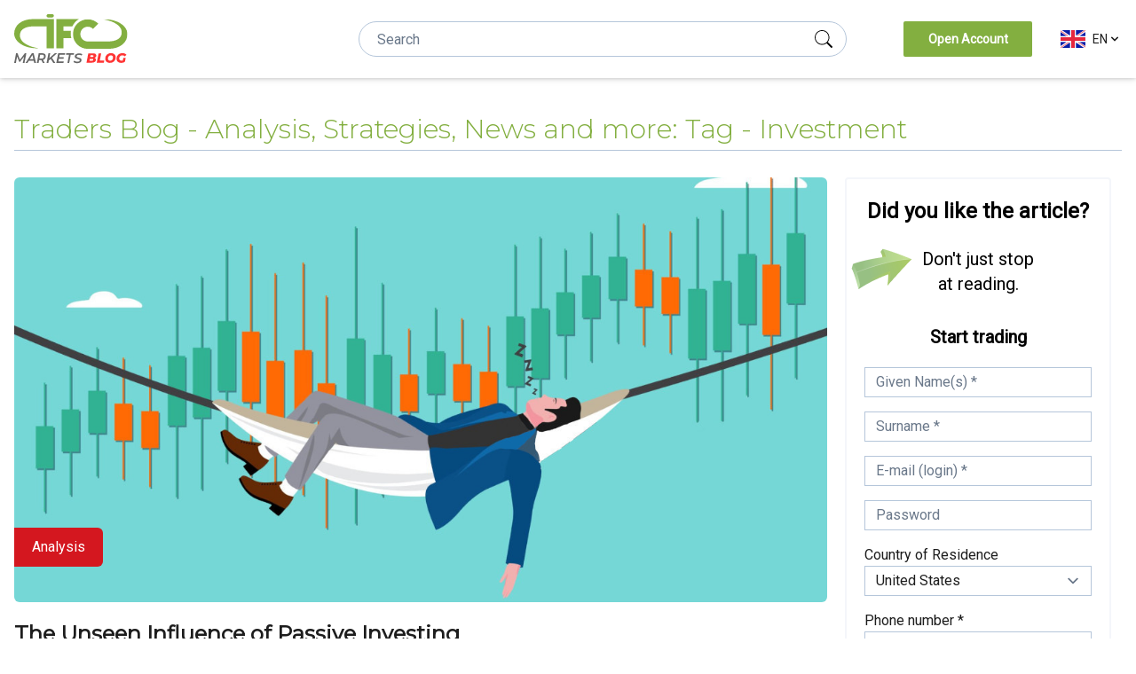

--- FILE ---
content_type: text/html; charset=UTF-8
request_url: https://blog.ifcmiran.asia/en?tag=investment
body_size: 24700
content:
<!DOCTYPE html>
<html class="" lang="en">
<head>
    <meta charset="utf-8">
    <meta name="viewport" content="width=device-width, initial-scale=1">
    <meta name="csrf-token" content="u6cG6mvplobQQJCn66H55CiVH4rBMkX0zLkj8cBN">
    <title>IFC Markets Blog for Traders. Analysis, Trading Strategies, News and more...</title>
<meta name="title" content="IFC Markets Blog for Traders. Analysis, Trading Strategies, News and more...">
    <meta property="og:title" content="IFC Markets Blog for Traders. Analysis, Trading Strategies, News and more...">
    <meta property="twitter:title" content="IFC Markets Blog for Traders. Analysis, Trading Strategies, News and more...">
<meta name="description" content="IFC Markets official blog for traders. Here you can find Forex news, trading strategies, analysis, and more that will help you to trade more effectively.">
<meta property="og:description" content="IFC Markets official blog for traders. Here you can find Forex news, trading strategies, analysis, and more that will help you to trade more effectively.">
<meta property="twitter:description" content="IFC Markets official blog for traders. Here you can find Forex news, trading strategies, analysis, and more that will help you to trade more effectively.">
<meta name="robots" content="index, follow, max-image-preview:large, max-snippet:-1, max-video-preview:-1">
<link rel="canonical" href="https://blog.ifcmiran.asia/en"/>
    <link rel="alternate" hreflang="en" href="https://blog.ifcmiran.asia/en?tag=investment">
    <link rel="alternate" hreflang="fa" href="https://blog.ifcmiran.asia/fa?tag=investment">
<meta property="og:locale" content="en">
<meta property="og:url" content="https://blog.ifcmiran.asia/en?tag=investment">
<meta property="og:site_name" content="Blog - IFCMarkets">
<meta name="twitter:card" content="summary_large_image">
<meta name="twitter:site" content="@IFCMGroup">
<meta name="twitter:creator" content="@IFCMGroup">
<link rel="shortcut" href="https://blog.ifcmiran.asia/images/favicon/favicon.svg">
<link rel="icon" href="https://blog.ifcmiran.asia/images/favicon/favicon.svg" sizes="any" type="image/svg+xml">
<link rel="apple-touch-icon" sizes="any" href="https://blog.ifcmiran.asia/images/favicon/favicon.svg">
<link rel="manifest" href="https://blog.ifcmiran.asia/images/favicon/site.webmanifest">
<link rel="mask-icon" href="https://blog.ifcmiran.asia/images/favicon/safari-pinned-tab.svg" color="#ff0707">
<meta name="msapplication-TileColor" content="#ffffff">
<meta name="msapplication-config" content="https://blog.ifcmiran.asia/images/favicon/browserconfig.xml">
<meta name="theme-color" content="#ffffff">
    <meta property="og:type" content="website">
    <meta property="og:image" content="https://blog.ifcmiran.asia/images/main_og_image.jpg">
    <meta property="twitter:image" content="https://blog.ifcmiran.asia/images/main_og_image.jpg">
    <meta property="og:image:width" content="1200">
    <meta property="og:image:height" content="628">

<!-- Fonts -->
    <link rel="preconnect" href="https://fonts.gstatic.com">
    <link href="https://fonts.googleapis.com/css2?family=Montserrat:wght@300;400&family=Roboto&display=swap"
          rel="stylesheet">
    <!-- Styles -->
    <link rel="stylesheet" href="/css/app.css?id=daf3cd874780219f19a7">
    <link rel="stylesheet" href="/css/front.css?id=0fcdbe0ca05064a38f3a">
    <style >[wire\:loading], [wire\:loading\.delay], [wire\:loading\.inline-block], [wire\:loading\.inline], [wire\:loading\.block], [wire\:loading\.flex], [wire\:loading\.table], [wire\:loading\.grid], [wire\:loading\.inline-flex] {display: none;}[wire\:loading\.delay\.shortest], [wire\:loading\.delay\.shorter], [wire\:loading\.delay\.short], [wire\:loading\.delay\.long], [wire\:loading\.delay\.longer], [wire\:loading\.delay\.longest] {display:none;}[wire\:offline] {display: none;}[wire\:dirty]:not(textarea):not(input):not(select) {display: none;}input:-webkit-autofill, select:-webkit-autofill, textarea:-webkit-autofill {animation-duration: 50000s;animation-name: livewireautofill;}@keyframes livewireautofill { from {} }</style>
<!-- Scripts -->
    <script src="/js/app.js?id=93140a31a177ebc635d4" defer></script>
    <script src="/js/tracking.js?id=2500645037a095d8759e" defer></script>
    <script src="https://blog.ifcmiran.asia/js/modernizr-custom.js" defer></script>
    <script src="https://ajax.googleapis.com/ajax/libs/jquery/3.6.4/jquery.min.js"></script>
    <!-- Google Tag Manager -->
    <script>
        (function (w, d, s, l, i) {
            w[l] = w[l] || [];
            w[l].push({
                'gtm.start':
                    new Date().getTime(), event: 'gtm.js'
            });
            var f = d.getElementsByTagName(s)[0],
                j = d.createElement(s),
                dl = l !== 'dataLayer' ? '&l=' + l : '';
            j.defer = true;
            j.src =
                'https://www.googletagmanager.com/gtm.js?id=' + i + dl;
            f.parentNode.insertBefore(j, f);
        })(window, document, 'script', 'dataLayer', 'GTM-WRV2FK');
    </script>
    <!-- End Google Tag Manager -->
</head>
<body dir="ltr">
<header class="container-fluid-header mb-5 box-shadow-bottom bg-white">
    <div class="container mx-auto p-4 flex items-center justify-between" x-data="{ animate: false }">
        <div>
            <a href="https://blog.ifcmiran.asia/en" rel="noopener" title="IFC Markets Blog">
                <svg class="h-10 md:h-14" viewBox="0 0 117 51" version="1.1" xmlns="http://www.w3.org/2000/svg" xmlns:xlink="http://www.w3.org/1999/xlink">
    <defs>
        <polygon id="path-1" points="0.478436667 0.277443939 56.6083 0.277443939 56.6083 30.6023076 0.478436667 30.6023076"></polygon>
    </defs>
    <g id="Page-1" stroke="none" stroke-width="1" fill="none" fill-rule="evenodd">
        <g id="Blog-List" transform="translate(-135.000000, -20.000000)">
            <g id="Page-1" transform="translate(135.000000, 20.000000)">
                <g id="Group-4" transform="translate(0.000000, 5.000000)">
                    <g id="Group-3" transform="translate(60.000000, -0.000000)">
                        <mask id="mask-2" fill="white">
                            <use xlink:href="#path-1"></use>
                        </mask>
                        <g id="Clip-2"></g>
                        <path d="M33.6035033,0.277443939 C32.66737,0.277443939 31.7448367,0.315565152 30.8370367,0.386762121 C34.6524033,0.393489394 50.7185367,3.93091364 50.7185367,13.655747 C50.7185367,19.8022318 45.52957,23.0173076 36.20337,23.0173076 L15.7382033,23.0173076 L15.7382033,23.0178682 C11.53467,22.9898379 8.13523667,19.6082621 8.13523667,15.4395955 C8.13523667,11.2529894 11.5630033,7.85795909 15.79147,7.85795909 C17.9057033,7.85795909 19.8199033,8.70671667 21.2054033,10.0790803 L26.6193367,4.71856515 C23.8483367,1.97439848 20.0199367,0.277443939 15.79147,0.277443939 C7.33510333,0.277443939 0.478436667,7.06582273 0.478436667,15.4395955 C0.478436667,23.7954288 7.30620333,30.5720348 15.7382033,30.6006258 L15.7382033,30.6023076 L15.7903367,30.6023076 L15.79147,30.6023076 L15.79317,30.6023076 L36.8335033,30.6023076 C49.5387367,30.6023076 56.60847,23.8139288 56.60847,15.4390348 C56.60847,7.06526212 46.3093033,0.277443939 33.6035033,0.277443939" id="Fill-1" fill="#83AF40" mask="url(#mask-2)"></path>
                    </g>
                    <path d="M1.42108547e-14,15.0002773 C1.42108547e-14,23.2848982 10.2897169,30 22.983859,30 C23.9196996,30 24.8408203,29.9617326 25.7477874,29.8912983 C21.9359214,29.8846431 5.88509532,26.3851145 5.88509532,16.7644612 C5.88509532,10.6838223 11.0687348,7.50263435 20.3863778,7.50263435 L33.2565916,7.50263435 L33.2565916,30 L40.8333333,30 L40.8333333,7.50263435 L40.8333333,0 L19.7568226,0 C7.06381282,0 1.42108547e-14,6.71510177 1.42108547e-14,15.0002773" id="Fill-4" fill="#83AF40"></path>
                    <path d="M59.8803588,7.49944539 C61.3610694,4.38253346 63.7340465,1.77087185 66.6666667,0 L50.8119948,0 L43.3333333,0 L43.3333333,7.49944539 L43.3333333,11.9995563 L43.3333333,19.5001109 L43.3333333,30 L50.8119948,30 L50.8119948,19.5001109 L58.7808381,19.5001109 C58.3996483,18.0625601 58.1929587,16.5551283 58.1929587,14.9994454 C58.1929587,13.9767433 58.2861384,12.9751165 58.4549914,11.9995563 L50.8119948,11.9995563 L50.8119948,7.49944539 L59.8803588,7.49944539 Z" id="Fill-8" fill="#83AF40"></path>
                </g>
                <path d="M39.2372786,0 L34.9288276,0 C34.0478592,0 33.3333333,0.745814307 33.3333333,1.66666667 C33.3333333,2.58751903 34.0478592,3.33333333 34.9288276,3.33333333 L39.2372786,3.33333333 C40.1188074,3.33333333 40.8333333,2.58751903 40.8333333,1.66666667 C40.8333333,0.745814307 40.1188074,0 39.2372786,0" id="Fill-6" fill="#83AF40"></path>
                <g id="Group-2" transform="translate(0.000000, 40.000000)">
                    <polygon id="Fill-10" fill="#666666" points="12.5 0.1 10.5684588 10.1 8.87109516 10.1 10.1266251 3.54272587 6.00115114 8.95851264 5.20156194 8.95851264 2.99352203 3.41430854 1.71034218 10.1 0 10.1 1.93154117 0.1 3.39359877 0.1 5.94641567 6.75715427 10.9549928 0.1"></polygon>
                    <path d="M19.7845068,6.32852577 L18.7698498,1.928092 L16.0111051,6.32852577 L19.7845068,6.32852577 Z M20.127012,7.78677587 L15.0969787,7.78677587 L13.6533136,10.1 L11.6666667,10.1 L18.1695891,0.1 L20.0130384,0.1 L22.5,10.1 L20.6559662,10.1 L20.127012,7.78677587 Z" id="Fill-12" fill="#666666"></path>
                    <path d="M30.0261391,5.03579134 C30.4944806,4.63056332 30.7289279,4.04840477 30.7289279,3.28532047 C30.7289279,2.75224588 30.5553042,2.35044233 30.2086098,2.07819759 C29.8613624,1.8065236 29.363162,1.67125735 28.7145615,1.67125735 L26.700195,1.67125735 L25.9432179,5.64249187 L28.0383138,5.64249187 C28.8948204,5.64249187 29.5572445,5.4404486 30.0261391,5.03579134 M31.770117,5.55003139 C31.2835284,6.2126648 30.6028572,6.67154272 29.7286565,6.92780663 L31.4189991,10.1 L29.552821,10.1 L27.9979491,7.17094344 L27.9846785,7.17094344 L25.6457353,7.17094344 L25.1049584,10.1 L23.3333333,10.1 L25.2266055,0.1 L28.9036675,0.1 C30.0488097,0.1 30.9340692,0.36368358 31.5605521,0.892192226 C32.1864821,1.42127162 32.5,2.16209691 32.5,3.11409737 C32.5,4.07580047 32.2567057,4.88796872 31.770117,5.55003139" id="Fill-14" fill="#666666"></path>
                    <polygon id="Fill-16" fill="#666666" points="38.8701271 4.75783916 42.3777234 10.1 40.3346984 10.1 37.5317325 5.88562867 35.6580953 7.54306832 35.1505079 10.1 33.3333333 10.1 35.305492 0.1 37.1232427 0.1 36.1230477 5.15735974 41.8563084 0.1 44.1666667 0.1 38.8977823 4.74357057"></polygon>
                    <polygon id="Fill-18" fill="#666666" points="46.8117945 1.65747061 46.3049988 4.25763041 51.0780926 4.25763041 50.7826538 5.78599475 45.9951624 5.78599475 45.4601474 8.54252939 51.0360516 8.54252939 50.7262152 10.1 43.3333333 10.1 45.3052292 0.1 52.5 0.1 52.1907395 1.65747061"></polygon>
                    <polygon id="Fill-20" fill="#666666" points="56.4714735 1.67173839 53.3333333 1.67173839 53.6309919 0.1 61.6666667 0.1 61.3551764 1.67173839 58.216483 1.67173839 56.6341345 10.1 54.8752932 10.1"></polygon>
                    <path d="M62.6691279,9.94707503 C61.9593365,9.73401395 61.4031568,9.46102943 61,9.12756663 L61.7915998,7.7110433 C62.2135902,8.0350737 62.7144462,8.29252252 63.2953451,8.48117036 C63.8756554,8.67148274 64.4677368,8.76691635 65.0721776,8.76691635 C65.8108079,8.76691635 66.3981808,8.64318556 66.8354735,8.39905306 C67.2715891,8.15325602 67.4899411,7.81757384 67.4899411,7.39256136 C67.4899411,7.15064825 67.4010701,6.95034863 67.2239165,6.78777858 C67.0461744,6.62576338 66.8254682,6.49315504 66.5617978,6.39161812 C66.2975388,6.29008119 65.9308721,6.17356341 65.4612092,6.04428416 C64.8085072,5.85952024 64.2805778,5.68196934 63.8780096,5.50996689 C63.4748529,5.3385193 63.129374,5.08162533 62.841573,4.73873014 C62.5537721,4.3963898 62.4101659,3.95140284 62.4101659,3.4054338 C62.4101659,2.77568292 62.594382,2.22527511 62.9639914,1.75310067 C63.3336009,1.28148107 63.8491707,0.914727478 64.5112895,0.655614123 C65.1728197,0.397055614 65.9361691,0.266666667 66.799572,0.266666667 C67.4510968,0.266666667 68.0702515,0.338796723 68.6558587,0.481947142 C69.2408775,0.625652407 69.7440877,0.827061717 70.1666667,1.08617507 L69.4327448,2.51656957 C69.058427,2.276321 68.635848,2.09155708 68.1661851,1.96116814 C67.6965222,1.83188888 67.2068486,1.76641699 66.6983414,1.76641699 C65.9502943,1.76641699 65.3576244,1.89847047 64.9215088,2.16313229 C64.4842162,2.42612958 64.2664526,2.77568292 64.2664526,3.21068265 C64.2664526,3.4614733 64.3576779,3.67009562 64.5395399,3.83599475 C64.7219904,4.00244872 64.9426966,4.13450221 65.2016586,4.23160036 C65.4612092,4.32980821 65.8396469,4.4524293 66.3387373,4.60001849 C66.9720171,4.77645971 67.4899411,4.94679761 67.8925094,5.11436128 C68.2962547,5.28081525 68.6387908,5.5255026 68.9218834,5.849533 C69.2043874,6.17356341 69.3462279,6.59580166 69.3462279,7.11402837 C69.3462279,7.75321164 69.1614232,8.30805822 68.7918138,8.77967782 C68.4227929,9.25296196 67.899572,9.61860586 67.2239165,9.87771921 C66.5476726,10.1368326 65.7725522,10.2666667 64.8997325,10.2666667 C64.1222579,10.2666667 63.3789192,10.160691 62.6691279,9.94707503" id="Fill-22" fill="#666666"></path>
                    <path d="M79.7111282,9.80769231 C81.020652,9.80769231 82.0829231,9.54899267 82.8979414,9.03159341 C83.7129597,8.51419414 84.1204689,7.75641026 84.1204689,6.75824176 C84.1204689,6.31868132 84.0082894,5.93635531 83.7839304,5.61126374 C83.5595714,5.28617216 83.241348,5.03205128 82.8292601,4.8489011 C83.3695531,4.61996337 83.7907985,4.30173993 84.0929963,3.89423077 C84.3951941,3.48672161 84.546293,3.003663 84.546293,2.44505495 C84.546293,1.72161172 84.2601209,1.16529304 83.6877766,0.776098901 C83.1154322,0.386904762 82.288967,0.192307692 81.208381,0.192307692 L81.208381,0.192307692 L76.3457436,0.192307692 L74.4226667,9.80769231 L79.7111282,9.80769231 Z M80.21937,4.01098901 L78.2688205,4.01098901 L78.6396996,2.15659341 L80.5627766,2.15659341 C81.3228498,2.15659341 81.7028864,2.40842491 81.7028864,2.91208791 C81.7028864,3.26923077 81.5769707,3.54166667 81.3251392,3.7293956 C81.0733077,3.91712454 80.7047179,4.01098901 80.21937,4.01098901 L80.21937,4.01098901 Z M79.8622271,7.84340659 L77.4995897,7.84340659 L77.8842051,5.89285714 L80.2880513,5.89285714 C80.6360366,5.89285714 80.9107619,5.95924908 81.1122271,6.09203297 C81.3136923,6.22481685 81.4144249,6.42857143 81.4144249,6.7032967 C81.4144249,7.07875458 81.2770623,7.36263736 81.002337,7.55494505 C80.7276117,7.74725275 80.3475751,7.84340659 79.8622271,7.84340659 L79.8622271,7.84340659 Z M92.2935458,9.80769231 L92.7331062,7.6510989 L88.1451941,7.6510989 L89.6287106,0.192307692 L86.9089304,0.192307692 L84.9858535,9.80769231 L92.2935458,9.80769231 Z M98.5572821,10 C99.7202857,10 100.757374,9.75274725 101.668546,9.25824176 C102.579718,8.76373626 103.289425,8.07692308 103.797667,7.1978022 C104.305908,6.31868132 104.560029,5.32967033 104.560029,4.23076923 C104.560029,3.40659341 104.365432,2.67399267 103.976238,2.03296703 C103.587044,1.39194139 103.033015,0.892857143 102.31415,0.535714286 C101.595286,0.178571429 100.750505,0 99.7798095,0 C98.6168059,0 97.5797179,0.247252747 96.6685458,0.741758242 C95.7573736,1.23626374 95.0476667,1.92307692 94.5394249,2.8021978 C94.0311832,3.68131868 93.7770623,4.67032967 93.7770623,5.76923077 C93.7770623,6.59340659 93.9716593,7.32600733 94.3608535,7.96703297 C94.7500476,8.60805861 95.3040769,9.10714286 96.0229414,9.46428571 C96.7418059,9.82142857 97.5865861,10 98.5572821,10 Z M98.7907985,7.74725275 C98.0765128,7.74725275 97.5201941,7.55265568 97.1218425,7.16346154 C96.7234908,6.7742674 96.524315,6.25457875 96.524315,5.6043956 C96.524315,4.99084249 96.6479414,4.42994505 96.8951941,3.9217033 C97.1424469,3.41346154 97.495011,3.00824176 97.9528864,2.70604396 C98.4107619,2.40384615 98.9418974,2.25274725 99.546293,2.25274725 C100.260579,2.25274725 100.816897,2.44734432 101.215249,2.83653846 C101.613601,3.2257326 101.812777,3.74542125 101.812777,4.3956044 C101.812777,5.00915751 101.68915,5.57005495 101.441897,6.0782967 C101.194645,6.58653846 100.842081,6.99175824 100.384205,7.29395604 C99.9263297,7.59615385 99.3951941,7.74725275 98.7907985,7.74725275 Z M110.233106,10 C110.956549,10 111.645652,9.90155678 112.300414,9.70467033 C112.955176,9.50778388 113.52981,9.22161172 114.024315,8.84615385 L114.024315,8.84615385 L114.834755,4.79395604 L112.430908,4.79395604 L111.881458,7.51373626 C111.496842,7.66941392 111.071018,7.74725275 110.603985,7.74725275 C109.825597,7.74725275 109.221201,7.55265568 108.790799,7.16346154 C108.360396,6.7742674 108.145194,6.25 108.145194,5.59065934 C108.145194,4.9496337 108.277978,4.37728938 108.543546,3.87362637 C108.809114,3.36996337 109.186861,2.9739011 109.676788,2.68543956 C110.166714,2.39697802 110.736769,2.25274725 111.386952,2.25274725 C111.899773,2.25274725 112.343912,2.33287546 112.71937,2.49313187 C113.094828,2.65338828 113.438234,2.92582418 113.74959,3.31043956 L113.74959,3.31043956 L115.700139,1.77197802 C114.811861,0.590659341 113.415341,0 111.510579,0 C110.310945,0 109.248674,0.247252747 108.323766,0.741758242 C107.398857,1.23626374 106.679993,1.92078755 106.167172,2.79532967 C105.654352,3.66987179 105.397941,4.66117216 105.397941,5.76923077 C105.397941,6.6025641 105.597117,7.33974359 105.995469,7.98076923 C106.393821,8.62179487 106.957007,9.11858974 107.685029,9.47115385 C108.413051,9.82371795 109.26241,10 110.233106,10 Z" id="BLOG" fill="#FF3333" fill-rule="nonzero"></path>
                </g>
            </g>
        </g>
    </g>
</svg>
            </a>
        </div>
        <div class="flex items-center">
            <div class="search me-16 md:block hidden">
                <form role="search" class="search-form relative" target="_top" action="https://blog.ifcmiran.asia/en/search"
                      method="GET">
                    <label class="block h-full">
                        <input value="" name="search" type="text" placeholder="Search"
                               autocomplete="off"
                               class="text-base static inline-block w-full py-2 px-5 text-gray-800 border-gray-200 h-10 border rounded-3xl focus:border-green-400 focus:ring focus:ring-green-300 focus:ring-opacity-50 focus:outline-none">
                    </label>
                    <button aria-label="search" type="submit"
                            class="close send-submit absolute top-0 end-4 block h-full">
                        <svg class="w-5 h-5 block" width="20px" height="20px" viewBox="0 0 20 20" version="1.1" xmlns="http://www.w3.org/2000/svg" xmlns:xlink="http://www.w3.org/1999/xlink">
    <g id="Page-1" stroke="none" stroke-width="1" fill="none" fill-rule="evenodd">
        <g id="BLOG-Mobile" transform="translate(-209.000000, -25.000000)" fill="#010101" fill-rule="nonzero">
            <g id="search" transform="translate(219.000000, 35.000000) scale(-1, 1) translate(-219.000000, -35.000000) translate(209.000000, 25.000000)">
                <path d="M11.75,0 C7.16666667,0 3.5,3.70833333 3.5,8.25 C3.5,10.2083333 4.16666667,11.9583333 5.29166667,13.375 L0.125,18.5416667 C-0.0416666667,18.7083333 -0.0416666667,19.0416667 0.125,19.2083333 L0.791666667,19.875 C0.958333333,20.0416667 1.29166667,20.0416667 1.45833333,19.875 L6.58333333,14.75 C8,15.875 9.79166667,16.5416667 11.7083333,16.5416667 C16.2916667,16.5416667 19.9583333,12.8333333 19.9583333,8.29166667 C20,3.70833333 16.2916667,0 11.75,0 Z M11.75,15.5833333 C7.70833333,15.5833333 4.41666667,12.2916667 4.41666667,8.25 C4.41666667,4.20833333 7.70833333,0.916666667 11.75,0.916666667 C15.7916667,0.916666667 19.0833333,4.20833333 19.0833333,8.25 C19.0416667,12.2916667 15.7916667,15.5833333 11.75,15.5833333 Z" id="Shape"></path>
            </g>
        </g>
    </g>
</svg>
                    </button>
                </form>
            </div>
            <div class="md:hidden flex me-6">
                <button name="send-submit" id="send_submit" aria-label="search" type="submit" class="send-submit">
                    <svg class="w-5 h-5 block" width="20px" height="20px" viewBox="0 0 20 20" version="1.1" xmlns="http://www.w3.org/2000/svg" xmlns:xlink="http://www.w3.org/1999/xlink">
    <g id="Page-1" stroke="none" stroke-width="1" fill="none" fill-rule="evenodd">
        <g id="BLOG-Mobile" transform="translate(-209.000000, -25.000000)" fill="#010101" fill-rule="nonzero">
            <g id="search" transform="translate(219.000000, 35.000000) scale(-1, 1) translate(-219.000000, -35.000000) translate(209.000000, 25.000000)">
                <path d="M11.75,0 C7.16666667,0 3.5,3.70833333 3.5,8.25 C3.5,10.2083333 4.16666667,11.9583333 5.29166667,13.375 L0.125,18.5416667 C-0.0416666667,18.7083333 -0.0416666667,19.0416667 0.125,19.2083333 L0.791666667,19.875 C0.958333333,20.0416667 1.29166667,20.0416667 1.45833333,19.875 L6.58333333,14.75 C8,15.875 9.79166667,16.5416667 11.7083333,16.5416667 C16.2916667,16.5416667 19.9583333,12.8333333 19.9583333,8.29166667 C20,3.70833333 16.2916667,0 11.75,0 Z M11.75,15.5833333 C7.70833333,15.5833333 4.41666667,12.2916667 4.41666667,8.25 C4.41666667,4.20833333 7.70833333,0.916666667 11.75,0.916666667 C15.7916667,0.916666667 19.0833333,4.20833333 19.0833333,8.25 C19.0416667,12.2916667 15.7916667,15.5833333 11.75,15.5833333 Z" id="Shape"></path>
            </g>
        </g>
    </g>
</svg>
                </button>
            </div>
            <a class="btn inline-flex items-center justify-center px-4 py-2 font-sans tracking-normal bg-green-500 border border-transparent rounded-sm font-bold text-sm text-white hover:bg-green-600 active:bg-green-700 focus:outline-none focus:border-green-700 focus:ring ring-green-300 disabled:opacity-25 transition ease-in-out duration-150 h-10 min-w-145 hidden md:inline-flex me-8" target="_blank" rel="noopener" href="https://private.ifcmarkets.com/en">Open Account</a>
            <div class="flag-wrapper text-start">
                <div class="relative" x-data="{ open: false }" @click.away="open = false" @close.stop="open = false">
    <div @click="open = ! open">
        <button
                            class="flex items-center text-sm font-medium text-gray-900 hover:text-black focus:outline-none transition duration-150 ease-in-out">
                            <span class="flex items-center justify-between"
                                  title="English">
                                <span class="flag-image h-5 w-7 en me-2"></span>
                                <span>EN</span>
                                <svg class="fill-current h-4 w-4" xmlns="http://www.w3.org/2000/svg"
                                     viewBox="0 0 20 20">
                                    <path fill="#1d1d1d" fill-rule="evenodd"
                                          d="M5.293 7.293a1 1 0 011.414 0L10 10.586l3.293-3.293a1 1 0 111.414 1.414l-4 4a1 1 0 01-1.414 0l-4-4a1 1 0 010-1.414z"
                                          clip-rule="evenodd"/>
                                </svg>
                            </span>
                        </button>
    </div>

    <div x-show="open"
            x-transition:enter="transition ease-out duration-200"
            x-transition:enter-start="transform opacity-0 scale-95"
            x-transition:enter-end="transform opacity-100 scale-100"
            x-transition:leave="transition ease-in duration-75"
            x-transition:leave-start="transform opacity-100 scale-100"
            x-transition:leave-end="transform opacity-0 scale-95"
            class="absolute z-50 mt-2 42 rounded-md shadow-lg origin-top-right end-0"
            style="display: none;"
            @click="open = false">
        <div class="rounded-md ring-1 ring-black ring-opacity-5 py-1 bg-white">
            <a class="block px-4 py-2 text-sm leading-5 text-gray-900 hover:bg-gray-100 focus:outline-none focus:bg-gray-100 transition duration-150 ease-in-out disabled flex items-center justify-between" href="https://blog.ifcmiran.asia/en?tag=investment"><span class="flag-image h-5 w-7 en me-2"></span>
                                <span>English/Global</span></a>
                                                    <a class="block px-4 py-2 text-sm leading-5 text-gray-900 hover:bg-gray-100 focus:outline-none focus:bg-gray-100 transition duration-150 ease-in-out  flex items-center justify-between" href="https://blog.ifcmiran.asia/fa?tag=investment"><span class="flag-image h-5 w-7 fa me-2"></span>
                                <span>فارسی/Persian</span></a>
        </div>
    </div>
</div>
            </div>
            <div class="dot-menu ms-3 lg:hidden block cursor-pointer relative w-6 h-6"
                 @click.prevent="animate = !animate;document.body.classList.toggle('overflow-hidden');">
                <span class="h-1 w-1 block mx-auto my-0.75 rounded-full bg-gray-900"></span>
                <span class="h-1 w-1 block mx-auto my-0.75 rounded-full bg-gray-900"></span>
                <span class="h-1 w-1 block mx-auto my-0.75 rounded-full bg-gray-900"></span>
            </div>
            <nav
                class="hidden absolute end-0 z-50 w-5/6 h-full mobile-navigation p-5 overflow-x-visible overflow-y-scroll bg-white"
                :class="{ 'hidden': false }" x-show="animate"
                @click.away="animate = false;document.body.classList.remove('overflow-hidden');"
                x-transition:enter="transition ease-out duration-200 origin-right"
                x-transition:enter-start="transform scale-x-0 opacity-0"
                x-transition:enter-end=" transform scale-x-100 opacity-100"
                x-transition:leave="transition ease-in duration-200 origin-right"
                x-transition:leave-start=" transform scale-x-100 opacity-100"
                x-transition:leave-end=" transform scale-x-0 opacity-0" x-cloak>
                <ul>
                    <li>
                        <div >
    <div class="carousel-wrap mt-5 pt-5">
        <h3 class="text-xl leading-none mb-4 text-black font-semibold">Categories</h3>
        <div class="owl-carousel d-block  position-relative">
                                            <a href="https://blog.ifcmiran.asia/en/categories/analysis"
                   class="analysis item position-relative ">
                    <img src="/images/categories/analysis.png" alt="images 1"/>
                    <div class="item-description">
                        <div class="categorie">Analysis</div>
                        <div class="date">Articles 726</div>
                    </div>
                </a>
                                            <a href="https://blog.ifcmiran.asia/en/categories/cfds"
                   class="cfds item position-relative ">
                    <img src="/images/categories/cfds.png" alt="images 1"/>
                    <div class="item-description">
                        <div class="categorie">CFDs</div>
                        <div class="date">Articles 22</div>
                    </div>
                </a>
                                            <a href="https://blog.ifcmiran.asia/en/categories/education"
                   class="education item position-relative ">
                    <img src="/images/categories/education.png" alt="images 1"/>
                    <div class="item-description">
                        <div class="categorie">Education</div>
                        <div class="date">Articles 35</div>
                    </div>
                </a>
                                            <a href="https://blog.ifcmiran.asia/en/categories/forex"
                   class="forex item position-relative ">
                    <img src="/images/categories/forex.png" alt="images 1"/>
                    <div class="item-description">
                        <div class="categorie">Forex</div>
                        <div class="date">Articles 36</div>
                    </div>
                </a>
                                            <a href="https://blog.ifcmiran.asia/en/categories/indicators"
                   class="indicators item position-relative ">
                    <img src="/images/categories/indicators.png" alt="images 1"/>
                    <div class="item-description">
                        <div class="categorie">Indicators</div>
                        <div class="date">Articles 6</div>
                    </div>
                </a>
                                            <a href="https://blog.ifcmiran.asia/en/categories/stocks"
                   class="stocks item position-relative ">
                    <img src="/images/categories/stocks.png" alt="images 1"/>
                    <div class="item-description">
                        <div class="categorie">Stocks</div>
                        <div class="date">Articles 24</div>
                    </div>
                </a>
                                            <a href="https://blog.ifcmiran.asia/en/categories/trading_platforms"
                   class="trading_platforms item position-relative ">
                    <img src="/images/categories/trading_platforms.png" alt="images 1"/>
                    <div class="item-description">
                        <div class="categorie">Trading Platforms</div>
                        <div class="date">Articles 10</div>
                    </div>
                </a>
                                            <a href="https://blog.ifcmiran.asia/en/categories/trading_strategies"
                   class="trading_strategies item position-relative ">
                    <img src="/images/categories/trading_strategies.png" alt="images 1"/>
                    <div class="item-description">
                        <div class="categorie">Trading Strategies</div>
                        <div class="date">Articles 29</div>
                    </div>
                </a>
                                            <a href="https://blog.ifcmiran.asia/en/categories/market_outlook"
                   class="market_outlook item position-relative ">
                    <img src="/images/categories/market_outlook.png" alt="images 1"/>
                    <div class="item-description">
                        <div class="categorie">Market Outlook</div>
                        <div class="date">Articles 79</div>
                    </div>
                </a>
                                            <a href="https://blog.ifcmiran.asia/en/categories/crypto"
                   class="crypto item position-relative ">
                    <img src="/images/categories/crypto.png" alt="images 1"/>
                    <div class="item-description">
                        <div class="categorie">Crypto</div>
                        <div class="date">Articles 65</div>
                    </div>
                </a>
                    </div>
    </div>
</div>

<link rel="stylesheet" href="https://cdnjs.cloudflare.com/ajax/libs/OwlCarousel2/2.1.3/assets/owl.carousel.min.css">
<script src="https://cdnjs.cloudflare.com/ajax/libs/OwlCarousel2/2.3.4/owl.carousel.min.js"></script>

<style>
    .bg-tags {
        background: rgba(131, 182, 48, 0.04);
    }

    .item {
        overflow: hidden;
        position: relative;
        height: 100%;
        cursor: pointer;
    }

    .item img {
        width: 100%;
        height: 100%;
    }

    .item-description {
        position: absolute;
        width: 100%;
        height: 100%;
        bottom: 0;
        display: flex;
        flex-direction: column;
        align-items: center;
        justify-content: center;
        text-align: center;
    }

    .categorie {
        display: inline-block;;
        color: white;
        font-size: 24px;
        position: relative;
        padding: 0 22px;
        font-weight: bold;
    }

    .date {
        color: white;
        position: absolute;
        bottom: -1px;
        left: 10%;
    }

    /* end fix */
    .owl-nav > div {
        margin-top: -26px;
        position: absolute;
        top: 50%;
        color: #cdcbcd;
    }

    .owl-nav i {
        font-size: 52px;
    }

    .owl-nav .owl-prev {
        left: -16px;
    }

    .owl-nav .owl-next {
        right: -16px;
    }


    .item a {
        display: flex;
        align-items: center;
    }

    body[dir="rtl"] .owl-nav button.owl-prev,
    body[dir="rtl"] .owl-nav button.owl-next {
        transform: rotate(180deg);
    }

    body .owl-nav button.owl-prev,
    body .owl-nav button.owl-next {
        font-size: 2rem;
        line-height: 32px;
        position: absolute;
        top: calc(50% - 20px);
        display: flex;
        width: 32px;
        height: 32px;
        transition: .3s ease-in;
        color: #fff !important;
        border-radius: 50%;
        background: rgba(139, 193, 61, 1) !important;
        align-items: center;
        border: 1px solid rgba(139, 193, 61, 1);
        transform: rotate(180deg);
    }

    body .owl-nav button.owl-prev:hover,
    body .owl-nav button.owl-next:hover {
        background: rgba(110, 152, 46) !important;
    }

    body .owl-nav button:focus {
        outline: none;
    }

    body .owl-nav button span {
        height: 38px;
    }

    body .owl-prev span {
        position: absolute;
        left: 11px;
    }

    body .owl-next span {
        position: absolute;
        right: 11px;
    }

    @media (max-width: 499px) {
        .date {
            bottom: 5px;
        }
    }

</style>

<script>
    $(document).ready(function () {
        $('.owl-carousel').owlCarousel({
            autoplay: true,
            rewind: true,
            lazyLoad: true,
            margin: 24,
            items: 4,
            slideTransition: 'ease',
            autoHeight: true,
            autoplayTimeout: 6000,
            autoplayHoverPause: true,
            smartSpeed: 500,
            scrollPerPage: true,
            dots: false,
            nav: true,
            rtl:true,
            responsive: {
                0: {
                    items: 1
                },
                500: {
                    items: 2
                },
                1000: {
                    items: 4
                }
            }
        })
    });
</script>
                    </li>
                    <li>
                        <div wire:id="E9y4hzSdAoQvjpFRm6DA" wire:initial-data="{&quot;fingerprint&quot;:{&quot;id&quot;:&quot;E9y4hzSdAoQvjpFRm6DA&quot;,&quot;name&quot;:&quot;archives-block&quot;,&quot;locale&quot;:&quot;en&quot;,&quot;path&quot;:&quot;en&quot;,&quot;method&quot;:&quot;GET&quot;,&quot;v&quot;:&quot;acj&quot;},&quot;effects&quot;:{&quot;listeners&quot;:[]},&quot;serverMemo&quot;:{&quot;children&quot;:[],&quot;errors&quot;:[],&quot;htmlHash&quot;:&quot;cf536c7b&quot;,&quot;data&quot;:{&quot;class&quot;:&quot;&quot;,&quot;month&quot;:null},&quot;dataMeta&quot;:[],&quot;checksum&quot;:&quot;d9fc7ba1d1eb0c305d0b3ff105f20c18d88af259be8ba53aaadb3772f80fc4cf&quot;}}" class="my-1 px-1 w-full md:w-1/2 lg:my-4 lg:px-4">
        <h3 class="text-xl leading-none mb-4 text-black font-semibold"><label for="archive-select">Archive</label></h3>
        <div class="flex items-center shadow-lg rounded-lg p-5 border border-gray-50">
            <img class="me-4" width="125" height="125" src="/images/components/archive.png" alt=""/>
            <select  class="rounded-sm shadow-sm border border-gray-200 focus:border-green-400 focus:ring focus:ring-green-300 focus:ring-opacity-50 w-full" wire:model="month" id="archive-select"><option value="">Choose month</option>
                                    <option class="text-gray-900" value="2026-01">January 2026</option>
                                    <option class="text-gray-900" value="2025-11">November 2025</option>
                                    <option class="text-gray-900" value="2024-11">November 2024</option>
                                    <option class="text-gray-900" value="2024-10">October 2024</option>
                                    <option class="text-gray-900" value="2024-03">March 2024</option>
                                    <option class="text-gray-900" value="2024-02">February 2024</option>
                                    <option class="text-gray-900" value="2024-01">January 2024</option>
                                    <option class="text-gray-900" value="2023-12">December 2023</option>
                                    <option class="text-gray-900" value="2023-11">November 2023</option>
                                    <option class="text-gray-900" value="2023-10">October 2023</option>
                                    <option class="text-gray-900" value="2023-09">September 2023</option>
                                    <option class="text-gray-900" value="2023-08">August 2023</option>
                                    <option class="text-gray-900" value="2023-07">July 2023</option>
                                    <option class="text-gray-900" value="2023-06">June 2023</option>
                                    <option class="text-gray-900" value="2023-05">May 2023</option>
                                    <option class="text-gray-900" value="2023-04">April 2023</option>
                                    <option class="text-gray-900" value="2023-03">March 2023</option>
                                    <option class="text-gray-900" value="2023-02">February 2023</option>
                                    <option class="text-gray-900" value="2023-01">January 2023</option>
                                    <option class="text-gray-900" value="2022-12">December 2022</option>
                                    <option class="text-gray-900" value="2022-11">November 2022</option>
                                    <option class="text-gray-900" value="2022-10">October 2022</option>
                                    <option class="text-gray-900" value="2022-09">September 2022</option>
                                    <option class="text-gray-900" value="2022-08">August 2022</option>
                                    <option class="text-gray-900" value="2022-07">July 2022</option>
                                    <option class="text-gray-900" value="2022-06">June 2022</option>
                                    <option class="text-gray-900" value="2022-05">May 2022</option>
                                    <option class="text-gray-900" value="2022-04">April 2022</option>
                                    <option class="text-gray-900" value="2022-03">March 2022</option>
                                    <option class="text-gray-900" value="2022-02">February 2022</option>
                                    <option class="text-gray-900" value="2022-01">January 2022</option>
                                    <option class="text-gray-900" value="2021-12">December 2021</option>
                                    <option class="text-gray-900" value="2021-11">November 2021</option>
                                    <option class="text-gray-900" value="2021-10">October 2021</option>
                                    <option class="text-gray-900" value="2021-09">September 2021</option>
                                    <option class="text-gray-900" value="2021-08">August 2021</option>
                                    <option class="text-gray-900" value="2021-07">July 2021</option>
                                    <option class="text-gray-900" value="2021-06">June 2021</option>
                                    <option class="text-gray-900" value="2021-05">May 2021</option>
                                    <option class="text-gray-900" value="2021-04">April 2021</option>
                                    <option class="text-gray-900" value="2021-03">March 2021</option>
                                    <option class="text-gray-900" value="2021-02">February 2021</option>
                                    <option class="text-gray-900" value="2021-01">January 2021</option>
                                    <option class="text-gray-900" value="2020-11">November 2020</option>
                                    <option class="text-gray-900" value="2020-10">October 2020</option>
                                    <option class="text-gray-900" value="1970-01">January 1970</option></select>
        </div>
    </div>

<!-- Livewire Component wire-end:E9y4hzSdAoQvjpFRm6DA -->                    </li>
                    <li>
                        <div >
    <h3 class="text-xl leading-none mb-4 text-black font-semibold">Tags</h3>
    <div class="flex flex-wrap py-4 px-5 border-2 rounded-xl border-green-400 bg-tags">
                                <a class="bg-white text-black text-sm p-4 rounded-xl transition duration-150 ease-in inline-flex justify-center items-center shadow-xl mb-2 me-2 active-tag" href="https://blog.ifcmiran.asia/en?tag=investment">
    Investment
</a>
                                <a class="bg-white text-black text-sm p-4 rounded-xl transition duration-150 ease-in inline-flex justify-center items-center shadow-xl mb-2 me-2" href="https://blog.ifcmiran.asia/en?tag=stock_market">
    Stock Market
</a>
                                <a class="bg-white text-black text-sm p-4 rounded-xl transition duration-150 ease-in inline-flex justify-center items-center shadow-xl mb-2 me-2" href="https://blog.ifcmiran.asia/en?tag=forex_market">
    Forex Market
</a>
                                <a class="bg-white text-black text-sm p-4 rounded-xl transition duration-150 ease-in inline-flex justify-center items-center shadow-xl mb-2 me-2" href="https://blog.ifcmiran.asia/en?tag=trading">
    Trading
</a>
                                <a class="bg-white text-black text-sm p-4 rounded-xl transition duration-150 ease-in inline-flex justify-center items-center shadow-xl mb-2 me-2" href="https://blog.ifcmiran.asia/en?tag=analysis">
    Analysis
</a>
                                <a class="bg-white text-black text-sm p-4 rounded-xl transition duration-150 ease-in inline-flex justify-center items-center shadow-xl mb-2 me-2" href="https://blog.ifcmiran.asia/en?tag=prices">
    Prices
</a>
                                <a class="bg-white text-black text-sm p-4 rounded-xl transition duration-150 ease-in inline-flex justify-center items-center shadow-xl mb-2 me-2" href="https://blog.ifcmiran.asia/en?tag=forex_indicators">
    Forex Indicators
</a>
                                <a class="bg-white text-black text-sm p-4 rounded-xl transition duration-150 ease-in inline-flex justify-center items-center shadow-xl mb-2 me-2" href="https://blog.ifcmiran.asia/en?tag=trading_strategy">
    Trading Strategy
</a>
                                <a class="bg-white text-black text-sm p-4 rounded-xl transition duration-150 ease-in inline-flex justify-center items-center shadow-xl mb-2 me-2" href="https://blog.ifcmiran.asia/en?tag=cfd_market">
    CFD Market
</a>
                                <a class="bg-white text-black text-sm p-4 rounded-xl transition duration-150 ease-in inline-flex justify-center items-center shadow-xl mb-2 me-2" href="https://blog.ifcmiran.asia/en?tag=commodity_market">
    Commodity Market
</a>
                                <a class="bg-white text-black text-sm p-4 rounded-xl transition duration-150 ease-in inline-flex justify-center items-center shadow-xl mb-2 me-2" href="https://blog.ifcmiran.asia/en?tag=oil_news">
    Oil News
</a>
                                <a class="bg-white text-black text-sm p-4 rounded-xl transition duration-150 ease-in inline-flex justify-center items-center shadow-xl mb-2 me-2" href="https://blog.ifcmiran.asia/en?tag=crypto1">
    tags.crypto1
</a>
                                <a class="bg-white text-black text-sm p-4 rounded-xl transition duration-150 ease-in inline-flex justify-center items-center shadow-xl mb-2 me-2" href="https://blog.ifcmiran.asia/en?tag=bitcoin">
    Bitcoin
</a>
                                <a class="bg-white text-black text-sm p-4 rounded-xl transition duration-150 ease-in inline-flex justify-center items-center shadow-xl mb-2 me-2" href="https://blog.ifcmiran.asia/en?tag=crypto">
    crypto
</a>
                                <a class="bg-white text-black text-sm p-4 rounded-xl transition duration-150 ease-in inline-flex justify-center items-center shadow-xl mb-2 me-2" href="https://blog.ifcmiran.asia/en?tag=ethereum">
    ethereum
</a>
                                <a class="bg-white text-black text-sm p-4 rounded-xl transition duration-150 ease-in inline-flex justify-center items-center shadow-xl mb-2 me-2" href="https://blog.ifcmiran.asia/en?tag=bitcoin">
    Bitcoin
</a>
            </div>
</div>
                    </li>
                    <li>
                        <div wire:id="RGkAjdTsRtIJsmTbCR0E" wire:initial-data="{&quot;fingerprint&quot;:{&quot;id&quot;:&quot;RGkAjdTsRtIJsmTbCR0E&quot;,&quot;name&quot;:&quot;subscription-block&quot;,&quot;locale&quot;:&quot;en&quot;,&quot;path&quot;:&quot;en&quot;,&quot;method&quot;:&quot;GET&quot;,&quot;v&quot;:&quot;acj&quot;},&quot;effects&quot;:{&quot;listeners&quot;:[]},&quot;serverMemo&quot;:{&quot;children&quot;:[],&quot;errors&quot;:[],&quot;htmlHash&quot;:&quot;2857e1e4&quot;,&quot;data&quot;:{&quot;success&quot;:false,&quot;email&quot;:&quot;&quot;},&quot;dataMeta&quot;:[],&quot;checksum&quot;:&quot;557cd0a6be09f70d801fea0648eb99918d49428eacd93b73b65efe432832ca93&quot;}}" class="my-1 px-1 w-full md:w-1/2 lg:my-4 lg:px-4">
    <h3 class="text-xl leading-none mb-4 text-black font-semibold">Subscription</h3>
            <div class="flex items-center shadow-lg rounded-lg p-5 border border-gray-50">
            <img class="me-4" width="125" height="125" src="/images/components/subscribe.png" alt=""/>
            <img width="77" height="72" src="" data-src="https://blog.ifcmiran.asia/images/components/email_bg.png" alt="Subscribe to receive our latest news on your email."
                 class="lazyload absolute top-4 end-5">
            <form wire:submit.prevent="subscribe" method="POST" class="relative z-10">
                <input type="hidden" name="_token" value="u6cG6mvplobQQJCn66H55CiVH4rBMkX0zLkj8cBN" autocomplete="off">
                <p class="leading-none mb-2.5">Subscribe to receive our latest news on your email.</p>
                <div class="grid grid-cols-1 md:grid-cols-6 gap-1.25">
                    <div class="md:col-span-5">
                        <input  class="rounded-sm shadow-sm border-gray-200 focus:border-green-400 focus:ring focus:ring-green-300 focus:ring-opacity-50 w-full h-10" placeholder="Email Address" wire:model="email" type="email" name="email">
                        <span class="block w-full h-3.5 text-xs"></span>
                    </div>
                    <div>
                        <button class="btn inline-flex items-center justify-center p-2 font-sans tracking-normal bg-green-500 border border-transparent rounded-sm font-bold text-sm text-white hover:bg-green-600 active:bg-green-700 focus:outline-none focus:border-green-700 focus:ring ring-green-300 disabled:opacity-25 transition ease-in-out duration-150 h-10 w-10">
        <svg class="-mt-1.25" viewBox="0 0 40 40" version="1.1" xmlns="http://www.w3.org/2000/svg" xmlns:xlink="http://www.w3.org/1999/xlink">
    <g stroke="none" stroke-width="1" fill="none" fill-rule="evenodd">
        <g transform="translate(-700.000000, -906.000000)" fill="currentColor">
            <g transform="translate(495.000000, 857.000000)">
                <g transform="translate(193.000000, 40.000000)">
                    <g transform="translate(31.945607, 28.977470) rotate(45.000000) translate(-31.945607, -28.977470) translate(20.945607, 11.977470)">
                        <rect x="15.2307692" y="0" width="6.76923077" height="33.8461538"></rect>
                        <rect x="0" y="27.0769231" width="22" height="6.76923077"></rect>
                    </g>
                </g>
            </g>
        </g>
    </g>
</svg>
    </button>
                    </div>
                </div>
            </form>
        </div>
    </div>

<!-- Livewire Component wire-end:RGkAjdTsRtIJsmTbCR0E -->                    </li>
                </ul>
            </nav>
        </div>
    </div>
</header>
<main class="text-gray-900 antialiased pb-12.5">
    <div class="container mx-auto px-4 content-area-container">
        <h1 class="text-3xl font-light mb-7.5 pb-1.25 text-start text-green-500 border-b border-gray-200">Traders Blog - Analysis, Strategies, News and more: Tag - Investment</h1>
        <div class="flex flex-row">
            <div class="lg:w-3/4 w-full pe-5">
                <artile class="content-area">
                    <div class="pb-3 sm:pb-5 mb-4 border-b border-gray-200">
                                <div class="post card mb-8 sm:mb-12.5">
                <figure class="relative mb-5">
                    <a href="https://blog.ifcmiran.asia/en/posts/the-unseen-influence-of-passive-investing">
                        <img class="w-full object-cover object-center lazyload rounded-md" data-src="https://blog.ifcmiran.asia/storage/images/post_images/library/post_image_1731411003.jpg" width="1200" height="628" alt="The Unseen Influence of Passive Investing" src="" title="The Unseen Influence of Passive Investing"/>
                    </a>
                                            <div class="absolute start-0 bottom-10 bg-red-500 py-2.5 px-5 rounded-te-md rounded-be-md text-white">Analysis</div>
                                    </figure>
                <h2 class="text-2xl font-bold mb-4"><a href="https://blog.ifcmiran.asia/en/posts/the-unseen-influence-of-passive-investing">The Unseen Influence of Passive Investing</a></h2>
                <p class="mb-2.5 text-lg">In recent years, passive investing has changed the way we save for retirement, making market participation more accessible and affordable. But while index funds and ETFs simplify investing, they also create far-reaching effects that many investors ma...</p>
                <div class="flex flex-col sm:flex-row justify-between text-sm mb-4">
                    <div class="flex">
                        <div class="me-3 text-gray-500">Author:</div>
                        <a href="https://blog.ifcmiran.asia/en?author=11" class="text-blue-500">Mary Wild</a>
                    </div>
                    <div class="flex justify-between text-gray-500 ">
                        <div class="me-8">
                            Published on: 12.11.2024 15:29 (UTC)
                        </div>
                        <div class="flex items-center">
                            <div class="flex items-center justify-center eye-block w-8 h-4 me-1.25">
                                <div class="eye w-4 h-4 relative transform rotate-45 bg-gray-500 flex items-center justify-center"></div>
                            </div>
                            2888
                        </div>
                    </div>
                </div>
                <div class="flex flex-wrap justify-between items-center">
                    <div>
                                                    <a class="bg-white text-black text-sm p-4 rounded-xl transition duration-150 ease-in inline-flex justify-center items-center shadow-xl me-2 mb-2" href="https://blog.ifcmiran.asia/en?tag=investment">
    Investment
</a>
                                            </div>

                    <a href="https://blog.ifcmiran.asia/en/posts/the-unseen-influence-of-passive-investing" class="btn inline-flex items-center justify-center px-4 py-2 font-sans tracking-normal bg-green-500 border border-transparent rounded-sm font-bold text-sm text-white hover:bg-green-600 active:bg-green-700 focus:outline-none focus:border-green-700 focus:ring ring-green-300 disabled:opacity-25 transition ease-in-out duration-150 h-10 min-w-145">
                        Read more
                    </a>
                </div>
            </div>
                                <div class="post card mb-8 sm:mb-12.5">
                <figure class="relative mb-5">
                    <a href="https://blog.ifcmiran.asia/en/posts/nvidia-a-good-investment-for-the-long-term">
                        <img class="w-full object-cover object-center lazyload rounded-md" data-src="https://blog.ifcmiran.asia/storage/images/post_images/library/post_image_1698827140.png" width="1200" height="628" alt="NVIDIA: A Good Investment for the Long Term?" src="" title="NVIDIA: A Good Investment for the Long Term?"/>
                    </a>
                                            <div class="absolute start-0 bottom-10 bg-red-500 py-2.5 px-5 rounded-te-md rounded-be-md text-white">Analysis</div>
                                    </figure>
                <h2 class="text-2xl font-bold mb-4"><a href="https://blog.ifcmiran.asia/en/posts/nvidia-a-good-investment-for-the-long-term">NVIDIA: A Good Investment for the Long Term?</a></h2>
                <p class="mb-2.5 text-lg">NVIDIA is a leading semiconductor company that designs and manufactures graphics processing units (GPUs) and other related products. GPUs are used in a wide range of applications, including gaming, data center computing, artificial intelligence, and...</p>
                <div class="flex flex-col sm:flex-row justify-between text-sm mb-4">
                    <div class="flex">
                        <div class="me-3 text-gray-500">Author:</div>
                        <a href="https://blog.ifcmiran.asia/en?author=11" class="text-blue-500">Mary Wild</a>
                    </div>
                    <div class="flex justify-between text-gray-500 ">
                        <div class="me-8">
                            Published on: 01.11.2023 12:25 (UTC)
                        </div>
                        <div class="flex items-center">
                            <div class="flex items-center justify-center eye-block w-8 h-4 me-1.25">
                                <div class="eye w-4 h-4 relative transform rotate-45 bg-gray-500 flex items-center justify-center"></div>
                            </div>
                            3466
                        </div>
                    </div>
                </div>
                <div class="flex flex-wrap justify-between items-center">
                    <div>
                                                    <a class="bg-white text-black text-sm p-4 rounded-xl transition duration-150 ease-in inline-flex justify-center items-center shadow-xl me-2 mb-2" href="https://blog.ifcmiran.asia/en?tag=investment">
    Investment
</a>
                                                    <a class="bg-white text-black text-sm p-4 rounded-xl transition duration-150 ease-in inline-flex justify-center items-center shadow-xl me-2 mb-2" href="https://blog.ifcmiran.asia/en?tag=stock_market">
    Stock Market
</a>
                                            </div>

                    <a href="https://blog.ifcmiran.asia/en/posts/nvidia-a-good-investment-for-the-long-term" class="btn inline-flex items-center justify-center px-4 py-2 font-sans tracking-normal bg-green-500 border border-transparent rounded-sm font-bold text-sm text-white hover:bg-green-600 active:bg-green-700 focus:outline-none focus:border-green-700 focus:ring ring-green-300 disabled:opacity-25 transition ease-in-out duration-150 h-10 min-w-145">
                        Read more
                    </a>
                </div>
            </div>
                                <div class="post card mb-8 sm:mb-12.5">
                <figure class="relative mb-5">
                    <a href="https://blog.ifcmiran.asia/en/posts/arm-holdings-ipo-the-biggest-ipo-of-2023">
                        <img class="w-full object-cover object-center lazyload rounded-md" data-src="https://blog.ifcmiran.asia/storage/images/post_images/library/post_image_1694610318.png" width="1200" height="628" alt="Arm Holdings IPO: The Biggest IPO of 2023?" src="" title="Arm Holdings IPO: The Biggest IPO of 2023?"/>
                    </a>
                                            <div class="absolute start-0 bottom-10 bg-red-500 py-2.5 px-5 rounded-te-md rounded-be-md text-white">Stocks</div>
                                    </figure>
                <h2 class="text-2xl font-bold mb-4"><a href="https://blog.ifcmiran.asia/en/posts/arm-holdings-ipo-the-biggest-ipo-of-2023">Arm Holdings IPO: The Biggest IPO of 2023?</a></h2>
                <p class="mb-2.5 text-lg">Arm Holdings, the British chip designer, is set to go public on the Nasdaq on September 14, 2023. The IPO is expected to be the largest of the year, with Arm targeting a valuation of up to $52 billion.Arm Holdings is a major player in the semiconduct...</p>
                <div class="flex flex-col sm:flex-row justify-between text-sm mb-4">
                    <div class="flex">
                        <div class="me-3 text-gray-500">Author:</div>
                        <a href="https://blog.ifcmiran.asia/en?author=11" class="text-blue-500">Mary Wild</a>
                    </div>
                    <div class="flex justify-between text-gray-500 ">
                        <div class="me-8">
                            Published on: 13.09.2023 17:05 (UTC)
                        </div>
                        <div class="flex items-center">
                            <div class="flex items-center justify-center eye-block w-8 h-4 me-1.25">
                                <div class="eye w-4 h-4 relative transform rotate-45 bg-gray-500 flex items-center justify-center"></div>
                            </div>
                            4380
                        </div>
                    </div>
                </div>
                <div class="flex flex-wrap justify-between items-center">
                    <div>
                                                    <a class="bg-white text-black text-sm p-4 rounded-xl transition duration-150 ease-in inline-flex justify-center items-center shadow-xl me-2 mb-2" href="https://blog.ifcmiran.asia/en?tag=investment">
    Investment
</a>
                                                    <a class="bg-white text-black text-sm p-4 rounded-xl transition duration-150 ease-in inline-flex justify-center items-center shadow-xl me-2 mb-2" href="https://blog.ifcmiran.asia/en?tag=stock_market">
    Stock Market
</a>
                                                    <a class="bg-white text-black text-sm p-4 rounded-xl transition duration-150 ease-in inline-flex justify-center items-center shadow-xl me-2 mb-2" href="https://blog.ifcmiran.asia/en?tag=analysis">
    Analysis
</a>
                                            </div>

                    <a href="https://blog.ifcmiran.asia/en/posts/arm-holdings-ipo-the-biggest-ipo-of-2023" class="btn inline-flex items-center justify-center px-4 py-2 font-sans tracking-normal bg-green-500 border border-transparent rounded-sm font-bold text-sm text-white hover:bg-green-600 active:bg-green-700 focus:outline-none focus:border-green-700 focus:ring ring-green-300 disabled:opacity-25 transition ease-in-out duration-150 h-10 min-w-145">
                        Read more
                    </a>
                </div>
            </div>
                                <div class="post card mb-8 sm:mb-12.5">
                <figure class="relative mb-5">
                    <a href="https://blog.ifcmiran.asia/en/posts/tiktok-ipo-the-next-big-thing-in-tech">
                        <img class="w-full object-cover object-center lazyload rounded-md" data-src="https://blog.ifcmiran.asia/storage/images/post_images/library/post_image_1694087729.png" width="1200" height="628" alt="TikTok IPO: The Next Big Thing in Tech?" src="" title="TikTok IPO: The Next Big Thing in Tech?"/>
                    </a>
                                            <div class="absolute start-0 bottom-10 bg-red-500 py-2.5 px-5 rounded-te-md rounded-be-md text-white">Stocks</div>
                                    </figure>
                <h2 class="text-2xl font-bold mb-4"><a href="https://blog.ifcmiran.asia/en/posts/tiktok-ipo-the-next-big-thing-in-tech">TikTok IPO: The Next Big Thing in Tech?</a></h2>
                <p class="mb-2.5 text-lg">TikTok is one of the most popular social media platforms in the world, with over 1 billion active users. The app has been growing rapidly in popularity, and it is now valued at $50 billion.There has been much speculation about TikTok going public in...</p>
                <div class="flex flex-col sm:flex-row justify-between text-sm mb-4">
                    <div class="flex">
                        <div class="me-3 text-gray-500">Author:</div>
                        <a href="https://blog.ifcmiran.asia/en?author=11" class="text-blue-500">Mary Wild</a>
                    </div>
                    <div class="flex justify-between text-gray-500 ">
                        <div class="me-8">
                            Published on: 07.09.2023 15:30 (UTC)
                        </div>
                        <div class="flex items-center">
                            <div class="flex items-center justify-center eye-block w-8 h-4 me-1.25">
                                <div class="eye w-4 h-4 relative transform rotate-45 bg-gray-500 flex items-center justify-center"></div>
                            </div>
                            4418
                        </div>
                    </div>
                </div>
                <div class="flex flex-wrap justify-between items-center">
                    <div>
                                                    <a class="bg-white text-black text-sm p-4 rounded-xl transition duration-150 ease-in inline-flex justify-center items-center shadow-xl me-2 mb-2" href="https://blog.ifcmiran.asia/en?tag=investment">
    Investment
</a>
                                                    <a class="bg-white text-black text-sm p-4 rounded-xl transition duration-150 ease-in inline-flex justify-center items-center shadow-xl me-2 mb-2" href="https://blog.ifcmiran.asia/en?tag=analysis">
    Analysis
</a>
                                            </div>

                    <a href="https://blog.ifcmiran.asia/en/posts/tiktok-ipo-the-next-big-thing-in-tech" class="btn inline-flex items-center justify-center px-4 py-2 font-sans tracking-normal bg-green-500 border border-transparent rounded-sm font-bold text-sm text-white hover:bg-green-600 active:bg-green-700 focus:outline-none focus:border-green-700 focus:ring ring-green-300 disabled:opacity-25 transition ease-in-out duration-150 h-10 min-w-145">
                        Read more
                    </a>
                </div>
            </div>
                                <div class="post card mb-8 sm:mb-12.5">
                <figure class="relative mb-5">
                    <a href="https://blog.ifcmiran.asia/en/posts/master-the-art-of-pair-trading-profit-like-a-pro">
                        <img class="w-full object-cover object-center lazyload rounded-md" data-src="https://blog.ifcmiran.asia/storage/images/post_images/library/post_image_1688370762.png" width="1200" height="628" alt="Master the Art of Pair Trading - Profit Like a Pro" src="" title="Master the Art of Pair Trading - Profit Like a Pro"/>
                    </a>
                                            <div class="absolute start-0 bottom-10 bg-red-500 py-2.5 px-5 rounded-te-md rounded-be-md text-white">Trading Strategies</div>
                                    </figure>
                <h2 class="text-2xl font-bold mb-4"><a href="https://blog.ifcmiran.asia/en/posts/master-the-art-of-pair-trading-profit-like-a-pro">Master the Art of Pair Trading - Profit Like a Pro</a></h2>
                <p class="mb-2.5 text-lg">The essence of pair trading is to identify two stocks that are highly correlated and then to trade them when their prices diverge from their historical correlation. The idea is that the two stocks will eventually converge back to their historical cor...</p>
                <div class="flex flex-col sm:flex-row justify-between text-sm mb-4">
                    <div class="flex">
                        <div class="me-3 text-gray-500">Author:</div>
                        <a href="https://blog.ifcmiran.asia/en?author=3" class="text-blue-500">Andela Novotna</a>
                    </div>
                    <div class="flex justify-between text-gray-500 ">
                        <div class="me-8">
                            Published on: 03.07.2023 11:51 (UTC)
                        </div>
                        <div class="flex items-center">
                            <div class="flex items-center justify-center eye-block w-8 h-4 me-1.25">
                                <div class="eye w-4 h-4 relative transform rotate-45 bg-gray-500 flex items-center justify-center"></div>
                            </div>
                            3328
                        </div>
                    </div>
                </div>
                <div class="flex flex-wrap justify-between items-center">
                    <div>
                                                    <a class="bg-white text-black text-sm p-4 rounded-xl transition duration-150 ease-in inline-flex justify-center items-center shadow-xl me-2 mb-2" href="https://blog.ifcmiran.asia/en?tag=investment">
    Investment
</a>
                                                    <a class="bg-white text-black text-sm p-4 rounded-xl transition duration-150 ease-in inline-flex justify-center items-center shadow-xl me-2 mb-2" href="https://blog.ifcmiran.asia/en?tag=stock_market">
    Stock Market
</a>
                                                    <a class="bg-white text-black text-sm p-4 rounded-xl transition duration-150 ease-in inline-flex justify-center items-center shadow-xl me-2 mb-2" href="https://blog.ifcmiran.asia/en?tag=trading_strategy">
    Trading Strategy
</a>
                                                    <a class="bg-white text-black text-sm p-4 rounded-xl transition duration-150 ease-in inline-flex justify-center items-center shadow-xl me-2 mb-2" href="https://blog.ifcmiran.asia/en?tag=cfd_market">
    CFD Market
</a>
                                            </div>

                    <a href="https://blog.ifcmiran.asia/en/posts/master-the-art-of-pair-trading-profit-like-a-pro" class="btn inline-flex items-center justify-center px-4 py-2 font-sans tracking-normal bg-green-500 border border-transparent rounded-sm font-bold text-sm text-white hover:bg-green-600 active:bg-green-700 focus:outline-none focus:border-green-700 focus:ring ring-green-300 disabled:opacity-25 transition ease-in-out duration-150 h-10 min-w-145">
                        Read more
                    </a>
                </div>
            </div>
            </div>
            <nav role="navigation" aria-label="Pagination Navigation" class="flex items-center justify-between pagination">
        <div class="flex justify-between flex-1 sm:hidden">
                            <span class="relative inline-flex items-center justify-center h-8 text-sm font-medium bg-gray-100 text-gray-300 cursor-default me-3 rounded-sm w-1/3 h-10">
                    &laquo; Previous
                </span>
            
                            <a href="https://blog.ifcmiran.asia/en?page=2" class="relative inline-flex items-center justify-center h-8 text-sm font-medium bg-gray-100 text-gray-500 hover:text-white hover:bg-green-500 focus:z-10 focus:outline-none focus:ring ring-gray-300 focus:border-green-500 active:bg-green-600 active:text-gray-100 transition ease-in-out duration-150 ms-3 rounded-sm w-1/3 h-10">
                    Next &raquo;
                </a>
                    </div>

        <div class="hidden sm:flex-1 sm:flex sm:items-center sm:justify-between">
            <div>
                <span class="relative z-0 inline-flex">
                    
                                            <span aria-disabled="true" aria-label="&amp;laquo; Previous">
                            <span class="relative inline-flex items-center justify-center h-8 text-sm font-medium bg-gray-100 text-gray-300 cursor-default me-1.25 rounded-sm w-8" aria-hidden="true">
                                <svg class="w-5 h-5" fill="currentColor" viewBox="0 0 20 20">
                                    <path fill-rule="evenodd" d="M12.707 5.293a1 1 0 010 1.414L9.414 10l3.293 3.293a1 1 0 01-1.414 1.414l-4-4a1 1 0 010-1.414l4-4a1 1 0 011.414 0z" clip-rule="evenodd"/>
                                </svg>
                            </span>
                        </span>
                    
                    
                                            
                        
                        
                                                                                                                        <span aria-current="page">
                                        <span class="relative inline-flex items-center justify-center h-8 text-sm font-medium bg-gray-100 bg-green-500 text-white cursor-default me-1.25 w-8 rounded-sm">1</span>
                                    </span>
                                                                                                                                <a href="https://blog.ifcmiran.asia/en?page=2" class="relative inline-flex items-center justify-center h-8 text-sm font-medium bg-gray-100 text-gray-500 hover:text-white hover:bg-green-500 focus:z-10 focus:outline-none focus:ring ring-gray-300 focus:border-green-500 active:bg-green-600 active:text-gray-100 transition ease-in-out duration-150 me-1.25 w-8 rounded-sm" aria-label="Go to page 2">
                                        2
                                    </a>
                                                                                                                                <a href="https://blog.ifcmiran.asia/en?page=3" class="relative inline-flex items-center justify-center h-8 text-sm font-medium bg-gray-100 text-gray-500 hover:text-white hover:bg-green-500 focus:z-10 focus:outline-none focus:ring ring-gray-300 focus:border-green-500 active:bg-green-600 active:text-gray-100 transition ease-in-out duration-150 me-1.25 w-8 rounded-sm" aria-label="Go to page 3">
                                        3
                                    </a>
                                                                                                                                <a href="https://blog.ifcmiran.asia/en?page=4" class="relative inline-flex items-center justify-center h-8 text-sm font-medium bg-gray-100 text-gray-500 hover:text-white hover:bg-green-500 focus:z-10 focus:outline-none focus:ring ring-gray-300 focus:border-green-500 active:bg-green-600 active:text-gray-100 transition ease-in-out duration-150 me-1.25 w-8 rounded-sm" aria-label="Go to page 4">
                                        4
                                    </a>
                                                                                                                                <a href="https://blog.ifcmiran.asia/en?page=5" class="relative inline-flex items-center justify-center h-8 text-sm font-medium bg-gray-100 text-gray-500 hover:text-white hover:bg-green-500 focus:z-10 focus:outline-none focus:ring ring-gray-300 focus:border-green-500 active:bg-green-600 active:text-gray-100 transition ease-in-out duration-150 me-1.25 w-8 rounded-sm" aria-label="Go to page 5">
                                        5
                                    </a>
                                                                                                                                <a href="https://blog.ifcmiran.asia/en?page=6" class="relative inline-flex items-center justify-center h-8 text-sm font-medium bg-gray-100 text-gray-500 hover:text-white hover:bg-green-500 focus:z-10 focus:outline-none focus:ring ring-gray-300 focus:border-green-500 active:bg-green-600 active:text-gray-100 transition ease-in-out duration-150 me-1.25 w-8 rounded-sm" aria-label="Go to page 6">
                                        6
                                    </a>
                                                                                                                                <a href="https://blog.ifcmiran.asia/en?page=7" class="relative inline-flex items-center justify-center h-8 text-sm font-medium bg-gray-100 text-gray-500 hover:text-white hover:bg-green-500 focus:z-10 focus:outline-none focus:ring ring-gray-300 focus:border-green-500 active:bg-green-600 active:text-gray-100 transition ease-in-out duration-150 me-1.25 w-8 rounded-sm" aria-label="Go to page 7">
                                        7
                                    </a>
                                                                                                                                <a href="https://blog.ifcmiran.asia/en?page=8" class="relative inline-flex items-center justify-center h-8 text-sm font-medium bg-gray-100 text-gray-500 hover:text-white hover:bg-green-500 focus:z-10 focus:outline-none focus:ring ring-gray-300 focus:border-green-500 active:bg-green-600 active:text-gray-100 transition ease-in-out duration-150 me-1.25 w-8 rounded-sm" aria-label="Go to page 8">
                                        8
                                    </a>
                                                                                                                                <a href="https://blog.ifcmiran.asia/en?page=9" class="relative inline-flex items-center justify-center h-8 text-sm font-medium bg-gray-100 text-gray-500 hover:text-white hover:bg-green-500 focus:z-10 focus:outline-none focus:ring ring-gray-300 focus:border-green-500 active:bg-green-600 active:text-gray-100 transition ease-in-out duration-150 me-1.25 w-8 rounded-sm" aria-label="Go to page 9">
                                        9
                                    </a>
                                                                                                                                <a href="https://blog.ifcmiran.asia/en?page=10" class="relative inline-flex items-center justify-center h-8 text-sm font-medium bg-gray-100 text-gray-500 hover:text-white hover:bg-green-500 focus:z-10 focus:outline-none focus:ring ring-gray-300 focus:border-green-500 active:bg-green-600 active:text-gray-100 transition ease-in-out duration-150 me-1.25 w-8 rounded-sm" aria-label="Go to page 10">
                                        10
                                    </a>
                                                                                                                                
                                                    <span aria-disabled="true">
                                <span class="relative inline-flex items-center justify-center h-8 text-sm font-medium bg-gray-100 text-gray-300 cursor-default">...</span>
                            </span>
                        
                        
                                                                    
                        
                        
                                                                                                                        <a href="https://blog.ifcmiran.asia/en?page=124" class="relative inline-flex items-center justify-center h-8 text-sm font-medium bg-gray-100 text-gray-500 hover:text-white hover:bg-green-500 focus:z-10 focus:outline-none focus:ring ring-gray-300 focus:border-green-500 active:bg-green-600 active:text-gray-100 transition ease-in-out duration-150 me-1.25 w-8 rounded-sm" aria-label="Go to page 124">
                                        124
                                    </a>
                                                                                                                                <a href="https://blog.ifcmiran.asia/en?page=125" class="relative inline-flex items-center justify-center h-8 text-sm font-medium bg-gray-100 text-gray-500 hover:text-white hover:bg-green-500 focus:z-10 focus:outline-none focus:ring ring-gray-300 focus:border-green-500 active:bg-green-600 active:text-gray-100 transition ease-in-out duration-150 me-1.25 w-8 rounded-sm" aria-label="Go to page 125">
                                        125
                                    </a>
                                                                                                        
                    
                                            <a href="https://blog.ifcmiran.asia/en?page=2" rel="next" class="relative inline-flex items-center justify-center h-8 text-sm font-medium bg-gray-100 text-gray-500 hover:text-white hover:bg-green-500 focus:z-10 focus:outline-none focus:ring ring-gray-300 focus:border-green-500 active:bg-green-600 active:text-gray-100 transition ease-in-out duration-150 w-8 rounded-sm" aria-label="Next &amp;raquo;">
                            <svg class="w-5 h-5" fill="currentColor" viewBox="0 0 20 20">
                                <path fill-rule="evenodd" d="M7.293 14.707a1 1 0 010-1.414L10.586 10 7.293 6.707a1 1 0 011.414-1.414l4 4a1 1 0 010 1.414l-4 4a1 1 0 01-1.414 0z" clip-rule="evenodd"/>
                            </svg>
                        </a>
                                    </span>
            </div>
        </div>
    </nav>
                </artile>
                <div class="mb-4">
    <div class="carousel-wrap mt-5 pt-5">
        <h3 class="text-xl leading-none mb-4 text-black font-semibold">Categories</h3>
        <div class="owl-carousel d-block  position-relative">
                                            <a href="https://blog.ifcmiran.asia/en/categories/analysis"
                   class="analysis item position-relative ">
                    <img src="/images/categories/analysis.png" alt="images 1"/>
                    <div class="item-description">
                        <div class="categorie">Analysis</div>
                        <div class="date">Articles 726</div>
                    </div>
                </a>
                                            <a href="https://blog.ifcmiran.asia/en/categories/cfds"
                   class="cfds item position-relative ">
                    <img src="/images/categories/cfds.png" alt="images 1"/>
                    <div class="item-description">
                        <div class="categorie">CFDs</div>
                        <div class="date">Articles 22</div>
                    </div>
                </a>
                                            <a href="https://blog.ifcmiran.asia/en/categories/education"
                   class="education item position-relative ">
                    <img src="/images/categories/education.png" alt="images 1"/>
                    <div class="item-description">
                        <div class="categorie">Education</div>
                        <div class="date">Articles 35</div>
                    </div>
                </a>
                                            <a href="https://blog.ifcmiran.asia/en/categories/forex"
                   class="forex item position-relative ">
                    <img src="/images/categories/forex.png" alt="images 1"/>
                    <div class="item-description">
                        <div class="categorie">Forex</div>
                        <div class="date">Articles 36</div>
                    </div>
                </a>
                                            <a href="https://blog.ifcmiran.asia/en/categories/indicators"
                   class="indicators item position-relative ">
                    <img src="/images/categories/indicators.png" alt="images 1"/>
                    <div class="item-description">
                        <div class="categorie">Indicators</div>
                        <div class="date">Articles 6</div>
                    </div>
                </a>
                                            <a href="https://blog.ifcmiran.asia/en/categories/stocks"
                   class="stocks item position-relative ">
                    <img src="/images/categories/stocks.png" alt="images 1"/>
                    <div class="item-description">
                        <div class="categorie">Stocks</div>
                        <div class="date">Articles 24</div>
                    </div>
                </a>
                                            <a href="https://blog.ifcmiran.asia/en/categories/trading_platforms"
                   class="trading_platforms item position-relative ">
                    <img src="/images/categories/trading_platforms.png" alt="images 1"/>
                    <div class="item-description">
                        <div class="categorie">Trading Platforms</div>
                        <div class="date">Articles 10</div>
                    </div>
                </a>
                                            <a href="https://blog.ifcmiran.asia/en/categories/trading_strategies"
                   class="trading_strategies item position-relative ">
                    <img src="/images/categories/trading_strategies.png" alt="images 1"/>
                    <div class="item-description">
                        <div class="categorie">Trading Strategies</div>
                        <div class="date">Articles 29</div>
                    </div>
                </a>
                                            <a href="https://blog.ifcmiran.asia/en/categories/market_outlook"
                   class="market_outlook item position-relative ">
                    <img src="/images/categories/market_outlook.png" alt="images 1"/>
                    <div class="item-description">
                        <div class="categorie">Market Outlook</div>
                        <div class="date">Articles 79</div>
                    </div>
                </a>
                                            <a href="https://blog.ifcmiran.asia/en/categories/crypto"
                   class="crypto item position-relative ">
                    <img src="/images/categories/crypto.png" alt="images 1"/>
                    <div class="item-description">
                        <div class="categorie">Crypto</div>
                        <div class="date">Articles 65</div>
                    </div>
                </a>
                    </div>
    </div>
</div>

<link rel="stylesheet" href="https://cdnjs.cloudflare.com/ajax/libs/OwlCarousel2/2.1.3/assets/owl.carousel.min.css">
<script src="https://cdnjs.cloudflare.com/ajax/libs/OwlCarousel2/2.3.4/owl.carousel.min.js"></script>

<style>
    .bg-tags {
        background: rgba(131, 182, 48, 0.04);
    }

    .item {
        overflow: hidden;
        position: relative;
        height: 100%;
        cursor: pointer;
    }

    .item img {
        width: 100%;
        height: 100%;
    }

    .item-description {
        position: absolute;
        width: 100%;
        height: 100%;
        bottom: 0;
        display: flex;
        flex-direction: column;
        align-items: center;
        justify-content: center;
        text-align: center;
    }

    .categorie {
        display: inline-block;;
        color: white;
        font-size: 24px;
        position: relative;
        padding: 0 22px;
        font-weight: bold;
    }

    .date {
        color: white;
        position: absolute;
        bottom: -1px;
        left: 10%;
    }

    /* end fix */
    .owl-nav > div {
        margin-top: -26px;
        position: absolute;
        top: 50%;
        color: #cdcbcd;
    }

    .owl-nav i {
        font-size: 52px;
    }

    .owl-nav .owl-prev {
        left: -16px;
    }

    .owl-nav .owl-next {
        right: -16px;
    }


    .item a {
        display: flex;
        align-items: center;
    }

    body[dir="rtl"] .owl-nav button.owl-prev,
    body[dir="rtl"] .owl-nav button.owl-next {
        transform: rotate(180deg);
    }

    body .owl-nav button.owl-prev,
    body .owl-nav button.owl-next {
        font-size: 2rem;
        line-height: 32px;
        position: absolute;
        top: calc(50% - 20px);
        display: flex;
        width: 32px;
        height: 32px;
        transition: .3s ease-in;
        color: #fff !important;
        border-radius: 50%;
        background: rgba(139, 193, 61, 1) !important;
        align-items: center;
        border: 1px solid rgba(139, 193, 61, 1);
        transform: rotate(180deg);
    }

    body .owl-nav button.owl-prev:hover,
    body .owl-nav button.owl-next:hover {
        background: rgba(110, 152, 46) !important;
    }

    body .owl-nav button:focus {
        outline: none;
    }

    body .owl-nav button span {
        height: 38px;
    }

    body .owl-prev span {
        position: absolute;
        left: 11px;
    }

    body .owl-next span {
        position: absolute;
        right: 11px;
    }

    @media (max-width: 499px) {
        .date {
            bottom: 5px;
        }
    }

</style>

<script>
    $(document).ready(function () {
        $('.owl-carousel').owlCarousel({
            autoplay: true,
            rewind: true,
            lazyLoad: true,
            margin: 24,
            items: 4,
            slideTransition: 'ease',
            autoHeight: true,
            autoplayTimeout: 6000,
            autoplayHoverPause: true,
            smartSpeed: 500,
            scrollPerPage: true,
            dots: false,
            nav: true,
            rtl:true,
            responsive: {
                0: {
                    items: 1
                },
                500: {
                    items: 2
                },
                1000: {
                    items: 4
                }
            }
        })
    });
</script>
                <div class="mt-8 mb-5 pb-5">
    <h3 class="text-xl leading-none mb-4 text-black font-semibold">Tags</h3>
    <div class="flex flex-wrap py-4 px-5 border-2 rounded-xl border-green-400 bg-tags">
                                <a class="bg-white text-black text-sm p-4 rounded-xl transition duration-150 ease-in inline-flex justify-center items-center shadow-xl mb-2 me-2 active-tag" href="https://blog.ifcmiran.asia/en?tag=investment">
    Investment
</a>
                                <a class="bg-white text-black text-sm p-4 rounded-xl transition duration-150 ease-in inline-flex justify-center items-center shadow-xl mb-2 me-2" href="https://blog.ifcmiran.asia/en?tag=stock_market">
    Stock Market
</a>
                                <a class="bg-white text-black text-sm p-4 rounded-xl transition duration-150 ease-in inline-flex justify-center items-center shadow-xl mb-2 me-2" href="https://blog.ifcmiran.asia/en?tag=forex_market">
    Forex Market
</a>
                                <a class="bg-white text-black text-sm p-4 rounded-xl transition duration-150 ease-in inline-flex justify-center items-center shadow-xl mb-2 me-2" href="https://blog.ifcmiran.asia/en?tag=trading">
    Trading
</a>
                                <a class="bg-white text-black text-sm p-4 rounded-xl transition duration-150 ease-in inline-flex justify-center items-center shadow-xl mb-2 me-2" href="https://blog.ifcmiran.asia/en?tag=analysis">
    Analysis
</a>
                                <a class="bg-white text-black text-sm p-4 rounded-xl transition duration-150 ease-in inline-flex justify-center items-center shadow-xl mb-2 me-2" href="https://blog.ifcmiran.asia/en?tag=prices">
    Prices
</a>
                                <a class="bg-white text-black text-sm p-4 rounded-xl transition duration-150 ease-in inline-flex justify-center items-center shadow-xl mb-2 me-2" href="https://blog.ifcmiran.asia/en?tag=forex_indicators">
    Forex Indicators
</a>
                                <a class="bg-white text-black text-sm p-4 rounded-xl transition duration-150 ease-in inline-flex justify-center items-center shadow-xl mb-2 me-2" href="https://blog.ifcmiran.asia/en?tag=trading_strategy">
    Trading Strategy
</a>
                                <a class="bg-white text-black text-sm p-4 rounded-xl transition duration-150 ease-in inline-flex justify-center items-center shadow-xl mb-2 me-2" href="https://blog.ifcmiran.asia/en?tag=cfd_market">
    CFD Market
</a>
                                <a class="bg-white text-black text-sm p-4 rounded-xl transition duration-150 ease-in inline-flex justify-center items-center shadow-xl mb-2 me-2" href="https://blog.ifcmiran.asia/en?tag=commodity_market">
    Commodity Market
</a>
                                <a class="bg-white text-black text-sm p-4 rounded-xl transition duration-150 ease-in inline-flex justify-center items-center shadow-xl mb-2 me-2" href="https://blog.ifcmiran.asia/en?tag=oil_news">
    Oil News
</a>
                                <a class="bg-white text-black text-sm p-4 rounded-xl transition duration-150 ease-in inline-flex justify-center items-center shadow-xl mb-2 me-2" href="https://blog.ifcmiran.asia/en?tag=crypto1">
    tags.crypto1
</a>
                                <a class="bg-white text-black text-sm p-4 rounded-xl transition duration-150 ease-in inline-flex justify-center items-center shadow-xl mb-2 me-2" href="https://blog.ifcmiran.asia/en?tag=bitcoin">
    Bitcoin
</a>
                                <a class="bg-white text-black text-sm p-4 rounded-xl transition duration-150 ease-in inline-flex justify-center items-center shadow-xl mb-2 me-2" href="https://blog.ifcmiran.asia/en?tag=crypto">
    crypto
</a>
                                <a class="bg-white text-black text-sm p-4 rounded-xl transition duration-150 ease-in inline-flex justify-center items-center shadow-xl mb-2 me-2" href="https://blog.ifcmiran.asia/en?tag=ethereum">
    ethereum
</a>
                                <a class="bg-white text-black text-sm p-4 rounded-xl transition duration-150 ease-in inline-flex justify-center items-center shadow-xl mb-2 me-2" href="https://blog.ifcmiran.asia/en?tag=bitcoin">
    Bitcoin
</a>
            </div>
</div>
                <div class="flex flex-wrap -mx-1 lg:-mx-4">
                    <div wire:id="fb4nmrLKOjxTy8myS59P" wire:initial-data="{&quot;fingerprint&quot;:{&quot;id&quot;:&quot;fb4nmrLKOjxTy8myS59P&quot;,&quot;name&quot;:&quot;subscription-block&quot;,&quot;locale&quot;:&quot;en&quot;,&quot;path&quot;:&quot;en&quot;,&quot;method&quot;:&quot;GET&quot;,&quot;v&quot;:&quot;acj&quot;},&quot;effects&quot;:{&quot;listeners&quot;:[]},&quot;serverMemo&quot;:{&quot;children&quot;:[],&quot;errors&quot;:[],&quot;htmlHash&quot;:&quot;2857e1e4&quot;,&quot;data&quot;:{&quot;success&quot;:false,&quot;email&quot;:&quot;&quot;},&quot;dataMeta&quot;:[],&quot;checksum&quot;:&quot;9924731ab209307fff0feef22807e9f5df8be1bac8acf03ce298cbcec00b43a9&quot;}}" class="my-1 px-1 w-full md:w-1/2 lg:my-4 lg:px-4">
    <h3 class="text-xl leading-none mb-4 text-black font-semibold">Subscription</h3>
            <div class="flex items-center shadow-lg rounded-lg p-5 border border-gray-50">
            <img class="me-4" width="125" height="125" src="/images/components/subscribe.png" alt=""/>
            <img width="77" height="72" src="" data-src="https://blog.ifcmiran.asia/images/components/email_bg.png" alt="Subscribe to receive our latest news on your email."
                 class="lazyload absolute top-4 end-5">
            <form wire:submit.prevent="subscribe" method="POST" class="relative z-10">
                <input type="hidden" name="_token" value="u6cG6mvplobQQJCn66H55CiVH4rBMkX0zLkj8cBN" autocomplete="off">
                <p class="leading-none mb-2.5">Subscribe to receive our latest news on your email.</p>
                <div class="grid grid-cols-1 md:grid-cols-6 gap-1.25">
                    <div class="md:col-span-5">
                        <input  class="rounded-sm shadow-sm border-gray-200 focus:border-green-400 focus:ring focus:ring-green-300 focus:ring-opacity-50 w-full h-10" placeholder="Email Address" wire:model="email" type="email" name="email">
                        <span class="block w-full h-3.5 text-xs"></span>
                    </div>
                    <div>
                        <button class="btn inline-flex items-center justify-center p-2 font-sans tracking-normal bg-green-500 border border-transparent rounded-sm font-bold text-sm text-white hover:bg-green-600 active:bg-green-700 focus:outline-none focus:border-green-700 focus:ring ring-green-300 disabled:opacity-25 transition ease-in-out duration-150 h-10 w-10">
        <svg class="-mt-1.25" viewBox="0 0 40 40" version="1.1" xmlns="http://www.w3.org/2000/svg" xmlns:xlink="http://www.w3.org/1999/xlink">
    <g stroke="none" stroke-width="1" fill="none" fill-rule="evenodd">
        <g transform="translate(-700.000000, -906.000000)" fill="currentColor">
            <g transform="translate(495.000000, 857.000000)">
                <g transform="translate(193.000000, 40.000000)">
                    <g transform="translate(31.945607, 28.977470) rotate(45.000000) translate(-31.945607, -28.977470) translate(20.945607, 11.977470)">
                        <rect x="15.2307692" y="0" width="6.76923077" height="33.8461538"></rect>
                        <rect x="0" y="27.0769231" width="22" height="6.76923077"></rect>
                    </g>
                </g>
            </g>
        </g>
    </g>
</svg>
    </button>
                    </div>
                </div>
            </form>
        </div>
    </div>

<!-- Livewire Component wire-end:fb4nmrLKOjxTy8myS59P -->                    <div wire:id="xZ0RaeJY5iloumQwLYBe" wire:initial-data="{&quot;fingerprint&quot;:{&quot;id&quot;:&quot;xZ0RaeJY5iloumQwLYBe&quot;,&quot;name&quot;:&quot;archives-block&quot;,&quot;locale&quot;:&quot;en&quot;,&quot;path&quot;:&quot;en&quot;,&quot;method&quot;:&quot;GET&quot;,&quot;v&quot;:&quot;acj&quot;},&quot;effects&quot;:{&quot;listeners&quot;:[]},&quot;serverMemo&quot;:{&quot;children&quot;:[],&quot;errors&quot;:[],&quot;htmlHash&quot;:&quot;cf536c7b&quot;,&quot;data&quot;:{&quot;class&quot;:&quot;&quot;,&quot;month&quot;:null},&quot;dataMeta&quot;:[],&quot;checksum&quot;:&quot;b0fee307350b64a9d7cf14139e1afd33dbb3c06b8eaf78d4a0b3b91a05018923&quot;}}" class="my-1 px-1 w-full md:w-1/2 lg:my-4 lg:px-4">
        <h3 class="text-xl leading-none mb-4 text-black font-semibold"><label for="archive-select">Archive</label></h3>
        <div class="flex items-center shadow-lg rounded-lg p-5 border border-gray-50">
            <img class="me-4" width="125" height="125" src="/images/components/archive.png" alt=""/>
            <select  class="rounded-sm shadow-sm border border-gray-200 focus:border-green-400 focus:ring focus:ring-green-300 focus:ring-opacity-50 w-full" wire:model="month" id="archive-select"><option value="">Choose month</option>
                                    <option class="text-gray-900" value="2026-01">January 2026</option>
                                    <option class="text-gray-900" value="2025-11">November 2025</option>
                                    <option class="text-gray-900" value="2024-11">November 2024</option>
                                    <option class="text-gray-900" value="2024-10">October 2024</option>
                                    <option class="text-gray-900" value="2024-03">March 2024</option>
                                    <option class="text-gray-900" value="2024-02">February 2024</option>
                                    <option class="text-gray-900" value="2024-01">January 2024</option>
                                    <option class="text-gray-900" value="2023-12">December 2023</option>
                                    <option class="text-gray-900" value="2023-11">November 2023</option>
                                    <option class="text-gray-900" value="2023-10">October 2023</option>
                                    <option class="text-gray-900" value="2023-09">September 2023</option>
                                    <option class="text-gray-900" value="2023-08">August 2023</option>
                                    <option class="text-gray-900" value="2023-07">July 2023</option>
                                    <option class="text-gray-900" value="2023-06">June 2023</option>
                                    <option class="text-gray-900" value="2023-05">May 2023</option>
                                    <option class="text-gray-900" value="2023-04">April 2023</option>
                                    <option class="text-gray-900" value="2023-03">March 2023</option>
                                    <option class="text-gray-900" value="2023-02">February 2023</option>
                                    <option class="text-gray-900" value="2023-01">January 2023</option>
                                    <option class="text-gray-900" value="2022-12">December 2022</option>
                                    <option class="text-gray-900" value="2022-11">November 2022</option>
                                    <option class="text-gray-900" value="2022-10">October 2022</option>
                                    <option class="text-gray-900" value="2022-09">September 2022</option>
                                    <option class="text-gray-900" value="2022-08">August 2022</option>
                                    <option class="text-gray-900" value="2022-07">July 2022</option>
                                    <option class="text-gray-900" value="2022-06">June 2022</option>
                                    <option class="text-gray-900" value="2022-05">May 2022</option>
                                    <option class="text-gray-900" value="2022-04">April 2022</option>
                                    <option class="text-gray-900" value="2022-03">March 2022</option>
                                    <option class="text-gray-900" value="2022-02">February 2022</option>
                                    <option class="text-gray-900" value="2022-01">January 2022</option>
                                    <option class="text-gray-900" value="2021-12">December 2021</option>
                                    <option class="text-gray-900" value="2021-11">November 2021</option>
                                    <option class="text-gray-900" value="2021-10">October 2021</option>
                                    <option class="text-gray-900" value="2021-09">September 2021</option>
                                    <option class="text-gray-900" value="2021-08">August 2021</option>
                                    <option class="text-gray-900" value="2021-07">July 2021</option>
                                    <option class="text-gray-900" value="2021-06">June 2021</option>
                                    <option class="text-gray-900" value="2021-05">May 2021</option>
                                    <option class="text-gray-900" value="2021-04">April 2021</option>
                                    <option class="text-gray-900" value="2021-03">March 2021</option>
                                    <option class="text-gray-900" value="2021-02">February 2021</option>
                                    <option class="text-gray-900" value="2021-01">January 2021</option>
                                    <option class="text-gray-900" value="2020-11">November 2020</option>
                                    <option class="text-gray-900" value="2020-10">October 2020</option>
                                    <option class="text-gray-900" value="1970-01">January 1970</option></select>
        </div>
    </div>

<!-- Livewire Component wire-end:xZ0RaeJY5iloumQwLYBe -->                </div>
            </div>

            <aside class="widget-area lg:block hidden right-bar">
                <div>
                    <link rel="stylesheet" href="https://cdnjs.cloudflare.com/ajax/libs/intl-tel-input/17.0.12/css/intlTelInput.min.css">

<script src="https://blog.ifcmiran.asia/js/app.js" defer></script>
<script src="https://blog.ifcmiran.asia/js/intl-tel-input/intlTelInput.js"></script>
<script src="https://blog.ifcmiran.asia/js/intl-tel-input/runIntlTelInput.js"></script>
<script src="https://blog.ifcmiran.asia/js/intl-tel-input/utils.js"></script>

<form id="register-form" class="font-sans antialiased bg-grey-lightest" method="POST"
      action="https://private.ifcmarkets.com/en/registration_demo" autocomplete="off">
    <div class="w-full bg-grey-lightest">
        <div class="mx-auto border-2 border-gray-50 rounded">
            <div class="pt-5 px-5 text-black text-center text-2xl font-semibold mb-6">Did you like the article?</div>
            <div class="flex items-center mb-8 text-center">
                <img class="arrow absolute" width="75" height="67" src="/images/components/arrow.png" alt=""/>
                <div class="px-1 text-black text-xl text-center font-medium m-auto w-1/2">Don&#039;t just stop at reading.</div>
            </div>

            <div class="px-5 text-black text-xl text-center font-bold">Start trading</div>
            <div class="p-5">

                <div class="flex items-center mb-4 w-full">
                    <input placeholder="Given Name(s) * " minlength="1" maxlength="255" type="text"
                           name="first_name" id="first_name" required="required"
                           class="appearance-none border-gray-200 w-full py-1 px-3 text-grey-darker">
                </div>

                <div class="flex items-center mb-4 w-full">
                    <input placeholder="Surname *" minlength="1" maxlength="255" type="text" name="surname"
                           id="surname" required="required"
                           class="appearance-none border-gray-200 w-full py-1 px-3 text-grey-darker">
                </div>

                <div class="flex items-center mb-4 w-full">
                    <input placeholder="E-mail (login) *" maxlength="128" type="email" name="email_address"
                           required="required" id="email_address" autocomplete="email"
                           class="appearance-none border-gray-200 w-full py-1 px-3 text-grey-darker">
                </div>

                <div class="flex items-center mb-4 w-full">
                    <input maxlength="128" type="password" name="password" required="required"
                           autocomplete="new-password" placeholder="Password" id="password"
                           class="appearance-none border-gray-200 w-full py-1 px-3 text-grey-darker">
                </div>

                <!-- Country -->
                <div class="position-relative mb-4">
                    <div class="form-group">
                        <label for="country" class="form-label">Country of Residence</label>
                        <select
                            class="form-select appearance-none border-gray-200 w-full py-1 px-3 text-grey-darker"
                            id="country" name="country">
                                                            <option value="AW"
                                    >
                                    Aruba
                                </option>
                                                            <option value="AF"
                                    >
                                    Afghanistan
                                </option>
                                                            <option value="AO"
                                    >
                                    Angola
                                </option>
                                                            <option value="AI"
                                    >
                                    Anguilla
                                </option>
                                                            <option value="AX"
                                    >
                                    Åland Islands
                                </option>
                                                            <option value="AL"
                                    >
                                    Albania
                                </option>
                                                            <option value="AD"
                                    >
                                    Andorra
                                </option>
                                                            <option value="AE"
                                    >
                                    United Arab Emirates
                                </option>
                                                            <option value="AR"
                                    >
                                    Argentina
                                </option>
                                                            <option value="AM"
                                    >
                                    Armenia
                                </option>
                                                            <option value="AS"
                                    >
                                    American Samoa
                                </option>
                                                            <option value="AQ"
                                    >
                                    Antarctica
                                </option>
                                                            <option value="TF"
                                    >
                                    French Southern and Antarctic Lands
                                </option>
                                                            <option value="AG"
                                    >
                                    Antigua and Barbuda
                                </option>
                                                            <option value="AU"
                                    >
                                    Australia
                                </option>
                                                            <option value="AT"
                                    >
                                    Austria
                                </option>
                                                            <option value="AZ"
                                    >
                                    Azerbaijan
                                </option>
                                                            <option value="BI"
                                    >
                                    Burundi
                                </option>
                                                            <option value="BE"
                                    >
                                    Belgium
                                </option>
                                                            <option value="BJ"
                                    >
                                    Benin
                                </option>
                                                            <option value="BF"
                                    >
                                    Burkina Faso
                                </option>
                                                            <option value="BD"
                                    >
                                    Bangladesh
                                </option>
                                                            <option value="BG"
                                    >
                                    Bulgaria
                                </option>
                                                            <option value="BH"
                                    >
                                    Bahrain
                                </option>
                                                            <option value="BS"
                                    >
                                    Bahamas
                                </option>
                                                            <option value="BA"
                                    >
                                    Bosnia and Herzegovina
                                </option>
                                                            <option value="BL"
                                    >
                                    Saint Barthélemy
                                </option>
                                                            <option value="SH"
                                    >
                                    Saint Helena, Ascension and Tristan da Cunha
                                </option>
                                                            <option value="BY"
                                    >
                                    Belarus
                                </option>
                                                            <option value="BZ"
                                    >
                                    Belize
                                </option>
                                                            <option value="BM"
                                    >
                                    Bermuda
                                </option>
                                                            <option value="BO"
                                    >
                                    Bolivia
                                </option>
                                                            <option value=""
                                    selected>
                                    Caribbean Netherlands
                                </option>
                                                            <option value="BR"
                                    >
                                    Brazil
                                </option>
                                                            <option value="BB"
                                    >
                                    Barbados
                                </option>
                                                            <option value="BN"
                                    >
                                    Brunei
                                </option>
                                                            <option value="BT"
                                    >
                                    Bhutan
                                </option>
                                                            <option value=""
                                    selected>
                                    Bouvet Island
                                </option>
                                                            <option value="BW"
                                    >
                                    Botswana
                                </option>
                                                            <option value="CF"
                                    >
                                    Central African Republic
                                </option>
                                                            <option value="CA"
                                    >
                                    Canada
                                </option>
                                                            <option value=""
                                    selected>
                                    Cocos (Keeling) Islands
                                </option>
                                                            <option value="CH"
                                    >
                                    Switzerland
                                </option>
                                                            <option value="CL"
                                    >
                                    Chile
                                </option>
                                                            <option value="CN"
                                    >
                                    China
                                </option>
                                                            <option value="CI"
                                    >
                                    Ivory Coast
                                </option>
                                                            <option value="CM"
                                    >
                                    Cameroon
                                </option>
                                                            <option value="CD"
                                    >
                                    DR Congo
                                </option>
                                                            <option value="CG"
                                    >
                                    Republic of the Congo
                                </option>
                                                            <option value="CK"
                                    >
                                    Cook Islands
                                </option>
                                                            <option value="CO"
                                    >
                                    Colombia
                                </option>
                                                            <option value="KM"
                                    >
                                    Comoros
                                </option>
                                                            <option value="CV"
                                    >
                                    Cape Verde
                                </option>
                                                            <option value="CR"
                                    >
                                    Costa Rica
                                </option>
                                                            <option value="CU"
                                    >
                                    Cuba
                                </option>
                                                            <option value="CW"
                                    >
                                    Curaçao
                                </option>
                                                            <option value=""
                                    selected>
                                    Christmas Island
                                </option>
                                                            <option value="KY"
                                    >
                                    Cayman Islands
                                </option>
                                                            <option value="CY"
                                    >
                                    Cyprus
                                </option>
                                                            <option value="CZ"
                                    >
                                    Czechia
                                </option>
                                                            <option value="DE"
                                    >
                                    Germany
                                </option>
                                                            <option value="DJ"
                                    >
                                    Djibouti
                                </option>
                                                            <option value="DM"
                                    >
                                    Dominica
                                </option>
                                                            <option value="DK"
                                    >
                                    Denmark
                                </option>
                                                            <option value="DO"
                                    >
                                    Dominican Republic
                                </option>
                                                            <option value="DZ"
                                    >
                                    Algeria
                                </option>
                                                            <option value="EC"
                                    >
                                    Ecuador
                                </option>
                                                            <option value="EG"
                                    >
                                    Egypt
                                </option>
                                                            <option value="ER"
                                    >
                                    Eritrea
                                </option>
                                                            <option value="EH"
                                    >
                                    Western Sahara
                                </option>
                                                            <option value="ES"
                                    >
                                    Spain
                                </option>
                                                            <option value="EE"
                                    >
                                    Estonia
                                </option>
                                                            <option value="ET"
                                    >
                                    Ethiopia
                                </option>
                                                            <option value="FI"
                                    >
                                    Finland
                                </option>
                                                            <option value="FJ"
                                    >
                                    Fiji
                                </option>
                                                            <option value="FK"
                                    >
                                    Falkland Islands
                                </option>
                                                            <option value="FR"
                                    >
                                    France
                                </option>
                                                            <option value="FO"
                                    >
                                    Faroe Islands
                                </option>
                                                            <option value="FM"
                                    >
                                    Micronesia
                                </option>
                                                            <option value="GA"
                                    >
                                    Gabon
                                </option>
                                                            <option value="GB"
                                    >
                                    United Kingdom
                                </option>
                                                            <option value="GE"
                                    >
                                    Georgia
                                </option>
                                                            <option value="GG"
                                    >
                                    Guernsey
                                </option>
                                                            <option value="GH"
                                    >
                                    Ghana
                                </option>
                                                            <option value="GI"
                                    >
                                    Gibraltar
                                </option>
                                                            <option value="GN"
                                    >
                                    Guinea
                                </option>
                                                            <option value=""
                                    selected>
                                    Guadeloupe
                                </option>
                                                            <option value="GM"
                                    >
                                    Gambia
                                </option>
                                                            <option value="GW"
                                    >
                                    Guinea-Bissau
                                </option>
                                                            <option value="GQ"
                                    >
                                    Equatorial Guinea
                                </option>
                                                            <option value="GR"
                                    >
                                    Greece
                                </option>
                                                            <option value="GD"
                                    >
                                    Grenada
                                </option>
                                                            <option value="GL"
                                    >
                                    Greenland
                                </option>
                                                            <option value="GT"
                                    >
                                    Guatemala
                                </option>
                                                            <option value=""
                                    selected>
                                    French Guiana
                                </option>
                                                            <option value="GU"
                                    >
                                    Guam
                                </option>
                                                            <option value="GY"
                                    >
                                    Guyana
                                </option>
                                                            <option value="HK"
                                    >
                                    Hong Kong
                                </option>
                                                            <option value="HM"
                                    >
                                    Heard Island and McDonald Islands
                                </option>
                                                            <option value="HN"
                                    >
                                    Honduras
                                </option>
                                                            <option value="HR"
                                    >
                                    Croatia
                                </option>
                                                            <option value="HT"
                                    >
                                    Haiti
                                </option>
                                                            <option value="HU"
                                    >
                                    Hungary
                                </option>
                                                            <option value="ID"
                                    >
                                    Indonesia
                                </option>
                                                            <option value="IM"
                                    >
                                    Isle of Man
                                </option>
                                                            <option value="IN"
                                    >
                                    India
                                </option>
                                                            <option value="IO"
                                    >
                                    British Indian Ocean Territory
                                </option>
                                                            <option value="IE"
                                    >
                                    Ireland
                                </option>
                                                            <option value="IR"
                                    >
                                    Iran
                                </option>
                                                            <option value="IQ"
                                    >
                                    Iraq
                                </option>
                                                            <option value="IS"
                                    >
                                    Iceland
                                </option>
                                                            <option value="IL"
                                    >
                                    Israel
                                </option>
                                                            <option value="IT"
                                    >
                                    Italy
                                </option>
                                                            <option value="JM"
                                    >
                                    Jamaica
                                </option>
                                                            <option value="JE"
                                    >
                                    Jersey
                                </option>
                                                            <option value="JO"
                                    >
                                    Jordan
                                </option>
                                                            <option value="JP"
                                    >
                                    Japan
                                </option>
                                                            <option value="KZ"
                                    >
                                    Kazakhstan
                                </option>
                                                            <option value="KE"
                                    >
                                    Kenya
                                </option>
                                                            <option value="KG"
                                    >
                                    Kyrgyzstan
                                </option>
                                                            <option value="KH"
                                    >
                                    Cambodia
                                </option>
                                                            <option value="KI"
                                    >
                                    Kiribati
                                </option>
                                                            <option value="KN"
                                    >
                                    Saint Kitts and Nevis
                                </option>
                                                            <option value="KR"
                                    >
                                    South Korea
                                </option>
                                                            <option value="XK"
                                    >
                                    Kosovo
                                </option>
                                                            <option value="KW"
                                    >
                                    Kuwait
                                </option>
                                                            <option value="LA"
                                    >
                                    Laos
                                </option>
                                                            <option value="LB"
                                    >
                                    Lebanon
                                </option>
                                                            <option value="LR"
                                    >
                                    Liberia
                                </option>
                                                            <option value="LY"
                                    >
                                    Libya
                                </option>
                                                            <option value="LC"
                                    >
                                    Saint Lucia
                                </option>
                                                            <option value="LI"
                                    >
                                    Liechtenstein
                                </option>
                                                            <option value="LK"
                                    >
                                    Sri Lanka
                                </option>
                                                            <option value="LS"
                                    >
                                    Lesotho
                                </option>
                                                            <option value="LT"
                                    >
                                    Lithuania
                                </option>
                                                            <option value="LU"
                                    >
                                    Luxembourg
                                </option>
                                                            <option value="LV"
                                    >
                                    Latvia
                                </option>
                                                            <option value="MO"
                                    >
                                    Macau
                                </option>
                                                            <option value="MF"
                                    >
                                    Saint Martin
                                </option>
                                                            <option value="MA"
                                    >
                                    Morocco
                                </option>
                                                            <option value="MC"
                                    >
                                    Monaco
                                </option>
                                                            <option value="MD"
                                    >
                                    Moldova
                                </option>
                                                            <option value="MG"
                                    >
                                    Madagascar
                                </option>
                                                            <option value="MV"
                                    >
                                    Maldives
                                </option>
                                                            <option value="MX"
                                    >
                                    Mexico
                                </option>
                                                            <option value="MH"
                                    >
                                    Marshall Islands
                                </option>
                                                            <option value="MK"
                                    >
                                    North Macedonia
                                </option>
                                                            <option value="ML"
                                    >
                                    Mali
                                </option>
                                                            <option value="MT"
                                    >
                                    Malta
                                </option>
                                                            <option value="MM"
                                    >
                                    Myanmar
                                </option>
                                                            <option value="ME"
                                    >
                                    Montenegro
                                </option>
                                                            <option value="MN"
                                    >
                                    Mongolia
                                </option>
                                                            <option value="MP"
                                    >
                                    Northern Mariana Islands
                                </option>
                                                            <option value="MZ"
                                    >
                                    Mozambique
                                </option>
                                                            <option value="MR"
                                    >
                                    Mauritania
                                </option>
                                                            <option value="MS"
                                    >
                                    Montserrat
                                </option>
                                                            <option value=""
                                    selected>
                                    Martinique
                                </option>
                                                            <option value="MU"
                                    >
                                    Mauritius
                                </option>
                                                            <option value="MW"
                                    >
                                    Malawi
                                </option>
                                                            <option value="MY"
                                    >
                                    Malaysia
                                </option>
                                                            <option value=""
                                    selected>
                                    Mayotte
                                </option>
                                                            <option value="NA"
                                    >
                                    Namibia
                                </option>
                                                            <option value="NC"
                                    >
                                    New Caledonia
                                </option>
                                                            <option value="NE"
                                    >
                                    Niger
                                </option>
                                                            <option value="NF"
                                    >
                                    Norfolk Island
                                </option>
                                                            <option value="NG"
                                    >
                                    Nigeria
                                </option>
                                                            <option value="NI"
                                    >
                                    Nicaragua
                                </option>
                                                            <option value="NU"
                                    >
                                    Niue
                                </option>
                                                            <option value="NL"
                                    >
                                    Netherlands
                                </option>
                                                            <option value="NO"
                                    >
                                    Norway
                                </option>
                                                            <option value="NP"
                                    >
                                    Nepal
                                </option>
                                                            <option value="NR"
                                    >
                                    Nauru
                                </option>
                                                            <option value="NZ"
                                    >
                                    New Zealand
                                </option>
                                                            <option value="OM"
                                    >
                                    Oman
                                </option>
                                                            <option value="PK"
                                    >
                                    Pakistan
                                </option>
                                                            <option value="PA"
                                    >
                                    Panama
                                </option>
                                                            <option value="PN"
                                    >
                                    Pitcairn Islands
                                </option>
                                                            <option value="PE"
                                    >
                                    Peru
                                </option>
                                                            <option value="PH"
                                    >
                                    Philippines
                                </option>
                                                            <option value="PW"
                                    >
                                    Palau
                                </option>
                                                            <option value="PG"
                                    >
                                    Papua New Guinea
                                </option>
                                                            <option value="PL"
                                    >
                                    Poland
                                </option>
                                                            <option value="PR"
                                    >
                                    Puerto Rico
                                </option>
                                                            <option value="KP"
                                    >
                                    North Korea
                                </option>
                                                            <option value="PT"
                                    >
                                    Portugal
                                </option>
                                                            <option value="PY"
                                    >
                                    Paraguay
                                </option>
                                                            <option value="PS"
                                    >
                                    Palestine
                                </option>
                                                            <option value="PF"
                                    >
                                    French Polynesia
                                </option>
                                                            <option value="QA"
                                    >
                                    Qatar
                                </option>
                                                            <option value=""
                                    selected>
                                    Réunion
                                </option>
                                                            <option value="RO"
                                    >
                                    Romania
                                </option>
                                                            <option value="RU"
                                    >
                                    Russia
                                </option>
                                                            <option value="RW"
                                    >
                                    Rwanda
                                </option>
                                                            <option value="SA"
                                    >
                                    Saudi Arabia
                                </option>
                                                            <option value="SD"
                                    >
                                    Sudan
                                </option>
                                                            <option value="SN"
                                    >
                                    Senegal
                                </option>
                                                            <option value="SG"
                                    >
                                    Singapore
                                </option>
                                                            <option value="GS"
                                    >
                                    South Georgia
                                </option>
                                                            <option value=""
                                    selected>
                                    Svalbard and Jan Mayen
                                </option>
                                                            <option value="SB"
                                    >
                                    Solomon Islands
                                </option>
                                                            <option value="SL"
                                    >
                                    Sierra Leone
                                </option>
                                                            <option value="SV"
                                    >
                                    El Salvador
                                </option>
                                                            <option value="SM"
                                    >
                                    San Marino
                                </option>
                                                            <option value="SO"
                                    >
                                    Somalia
                                </option>
                                                            <option value="PM"
                                    >
                                    Saint Pierre and Miquelon
                                </option>
                                                            <option value="RS"
                                    >
                                    Serbia
                                </option>
                                                            <option value="SS"
                                    >
                                    South Sudan
                                </option>
                                                            <option value="ST"
                                    >
                                    São Tomé and Príncipe
                                </option>
                                                            <option value="SR"
                                    >
                                    Suriname
                                </option>
                                                            <option value="SK"
                                    >
                                    Slovakia
                                </option>
                                                            <option value="SI"
                                    >
                                    Slovenia
                                </option>
                                                            <option value="SE"
                                    >
                                    Sweden
                                </option>
                                                            <option value="SZ"
                                    >
                                    Eswatini
                                </option>
                                                            <option value="SX"
                                    >
                                    Sint Maarten
                                </option>
                                                            <option value="SC"
                                    >
                                    Seychelles
                                </option>
                                                            <option value="SY"
                                    >
                                    Syria
                                </option>
                                                            <option value="TC"
                                    >
                                    Turks and Caicos Islands
                                </option>
                                                            <option value="TD"
                                    >
                                    Chad
                                </option>
                                                            <option value="TG"
                                    >
                                    Togo
                                </option>
                                                            <option value="TH"
                                    >
                                    Thailand
                                </option>
                                                            <option value="TJ"
                                    >
                                    Tajikistan
                                </option>
                                                            <option value=""
                                    selected>
                                    Tokelau
                                </option>
                                                            <option value="TM"
                                    >
                                    Turkmenistan
                                </option>
                                                            <option value="TL"
                                    >
                                    Timor-Leste
                                </option>
                                                            <option value="TO"
                                    >
                                    Tonga
                                </option>
                                                            <option value="TT"
                                    >
                                    Trinidad and Tobago
                                </option>
                                                            <option value="TN"
                                    >
                                    Tunisia
                                </option>
                                                            <option value="TR"
                                    >
                                    Turkey
                                </option>
                                                            <option value="TV"
                                    >
                                    Tuvalu
                                </option>
                                                            <option value="TW"
                                    >
                                    Taiwan
                                </option>
                                                            <option value="TZ"
                                    >
                                    Tanzania
                                </option>
                                                            <option value="UG"
                                    >
                                    Uganda
                                </option>
                                                            <option value="UA"
                                    >
                                    Ukraine
                                </option>
                                                            <option value="UM"
                                    >
                                    United States Minor Outlying Islands
                                </option>
                                                            <option value="UY"
                                    >
                                    Uruguay
                                </option>
                                                            <option value="US"
                                    >
                                    United States
                                </option>
                                                            <option value="UZ"
                                    >
                                    Uzbekistan
                                </option>
                                                            <option value="VA"
                                    >
                                    Vatican City
                                </option>
                                                            <option value="VC"
                                    >
                                    Saint Vincent and the Grenadines
                                </option>
                                                            <option value="VE"
                                    >
                                    Venezuela
                                </option>
                                                            <option value="VG"
                                    >
                                    British Virgin Islands
                                </option>
                                                            <option value="VI"
                                    >
                                    United States Virgin Islands
                                </option>
                                                            <option value="VN"
                                    >
                                    Vietnam
                                </option>
                                                            <option value="VU"
                                    >
                                    Vanuatu
                                </option>
                                                            <option value="WF"
                                    >
                                    Wallis and Futuna
                                </option>
                                                            <option value="WS"
                                    >
                                    Samoa
                                </option>
                                                            <option value="YE"
                                    >
                                    Yemen
                                </option>
                                                            <option value="ZA"
                                    >
                                    South Africa
                                </option>
                                                            <option value="ZM"
                                    >
                                    Zambia
                                </option>
                                                            <option value="ZW"
                                    >
                                    Zimbabwe
                                </option>
                                                            <option value=""
                                    selected>
                                    Dhekelia
                                </option>
                                                            <option value=""
                                    selected>
                                    Somaliland
                                </option>
                                                            <option value=""
                                    selected>
                                    USNB Guantanamo Bay
                                </option>
                                                            <option value=""
                                    selected>
                                    Brazilian I.
                                </option>
                                                            <option value=""
                                    selected>
                                    N. Cyprus
                                </option>
                                                            <option value=""
                                    selected>
                                    Cyprus U.N. Buffer Zone
                                </option>
                                                            <option value=""
                                    selected>
                                    Siachen Glacier
                                </option>
                                                            <option value=""
                                    selected>
                                    Baikonur
                                </option>
                                                            <option value=""
                                    selected>
                                    Akrotiri
                                </option>
                                                            <option value=""
                                    selected>
                                    Southern Patagonian Ice Field
                                </option>
                                                            <option value=""
                                    selected>
                                    Bir Tawil
                                </option>
                                                            <option value=""
                                    selected>
                                    Indian Ocean Ter.
                                </option>
                                                            <option value=""
                                    selected>
                                    Coral Sea Is.
                                </option>
                                                            <option value=""
                                    selected>
                                    Spratly Is.
                                </option>
                                                            <option value=""
                                    selected>
                                    Clipperton I.
                                </option>
                                                            <option value=""
                                    selected>
                                    Ashmore and Cartier Is.
                                </option>
                                                            <option value=""
                                    selected>
                                    Bajo Nuevo Bank
                                </option>
                                                            <option value=""
                                    selected>
                                    Serranilla Bank
                                </option>
                                                            <option value=""
                                    selected>
                                    Scarborough Reef
                                </option>
                                                            <option value="EU"
                                    >
                                    Europe Union
                                </option>
                                                    </select>
                        <input type="hidden" id="phone_code" name="phone_code" value="">

                    </div>
                </div>
                <!-- Country -->

                <!-- Phone -->
                <div class="col-12 position-relative mb-4">
                    <div class="form-group">
                        <label for="phone" class="form-label">Phone number *</label>
                        <input type="text" name="phone" required="required"
                               autocomplete="phone" id="phone"
                               class="appearance-none border-gray-200 w-full py-1 px-3 text-grey-darker">
                    </div>
                </div>
                <!-- Phone -->
                <script src="https://js.hcaptcha.com/1/api.js" async defer></script>
                <div class="form-group mb-3 d-flex justify-content-center">
                    <div class="h-captcha" data-size="compact" data-sitekey="87642364-564a-4d06-9bfc-c79ad33eef20"></div>
                </div>
                <input name="recaptcha" type="hidden" id="recaptcha"/>
                <div class="invalid-feedback recaptcha-invalid h6 hidden">
                    [T]CAPTCHA_REQUIRED[/T]
                </div>

                <div class="flex items-center justify-between mt-5">
                    <button
                        class="btn px-4 py-2 font-sans tracking-normal bg-green-500 border border-transparent font-bold text-sm text-white hover:bg-green-600 active:bg-green-700 focus:outline-none focus:border-green-700 focus:ring ring-green-300 disabled:opacity-25 transition ease-in-out h-10 w-full"
                        type="submit">
                         Open Account
                    </button>
                </div>
            </div>
        </div>
    </div>
</form>
<style>
    .iti.iti--allow-dropdown {
        width: 100%;
    }
</style>
                </div>


















                
                
                
                
                
                
                
                
                
                
            </aside>
        </div>




    </div>
</main>
<footer class="container-fluid-footer bg-black text-white">
    <div class="container mx-auto px-4 py-8">
        <div class="flex flex-col sm:flex-row items-center justify-center sm:justify-between mb-11">
            <div class="footer-social flex items-center leading-none mb-4 sm:mb-0">
                <div class="flex items-center">
                    <a class="me-4 sm:me-8" href="https://www.facebook.com/IFCMarketscom" target="_blank" rel="noopener"
                       title="IFC Markets Facebook Page">
                        <svg class="w-7 h-7 text-white -mr-0.5 -mb-0.5" viewBox="0 0 28 28" version="1.1" xmlns="http://www.w3.org/2000/svg" xmlns:xlink="http://www.w3.org/1999/xlink">
    <g stroke="none" stroke-width="1" fill-rule="evenodd">
        <path fill="currentColor" d="M20.2953123,2.34369231 L17.230703,2.33907692 C13.7881261,2.33907692 11.5627275,4.62492308 11.5627275,8.16215385 L11.5627275,10.8473846 L8.48121711,10.8473846 C8.21602531,10.8473846 8,11.0624615 8,11.3292308 L8,15.22 C8,15.4855385 8.21602531,15.7018462 8.48121711,15.7018462 L11.5627275,15.7018462 L11.5627275,25.5181538 C11.5627275,25.7836923 11.7787528,26 12.0451737,26 L16.0639205,26 C16.3303414,26 16.5463667,25.7836923 16.5463667,25.5181538 L16.5463667,15.7018462 L20.1487347,15.7018462 C20.4151557,15.7018462 20.6302591,15.4855385 20.6302591,15.22 L20.6324101,11.3292308 C20.6324101,11.2018462 20.5807853,11.0793846 20.4907491,10.988 C20.400713,10.8978462 20.2784113,10.8473846 20.1499638,10.8473846 L16.5463667,10.8473846 L16.5463667,8.57107692 C16.5463667,7.47723077 16.8069492,6.92184615 18.2293975,6.92184615 L20.2940831,6.92061538 C20.5605041,6.92061538 20.7753003,6.70430769 20.7753003,6.43876923 L20.7753003,2.82707692 C20.7753003,2.56 20.5605041,2.34492308 20.2953123,2.34369231 Z" id="facebook-logo" fill="#000000"></path>
    </g>
</svg>
                    </a>
                    <a class="ifcm-instagram me-4 sm:me-8" href="https://www.instagram.com/ifc.markets/" target="_blank"
                       rel="noopener" title="IFC Markets Instagram Page">
                        <svg class="w-7 h-7 text-white -mr-0.5 -mb-0.5" viewBox="0 0 512 512.00006" width="512pt" xmlns="http://www.w3.org/2000/svg"><path fill="currentColor" d="m261.039062 512c-1.695312 0-3.390624 0-5.097656-.007812-40.132812.097656-77.214844-.921876-113.277344-3.117188-33.0625-2.011719-63.242187-13.4375-87.28125-33.039062-23.195312-18.914063-39.035156-44.488282-47.078124-76.003907-7-27.4375-7.371094-54.371093-7.726563-80.421875-.257813-18.691406-.5234375-40.839844-.578125-63.363281.0546875-22.617187.320312-44.765625.578125-63.457031.355469-26.046875.726563-52.980469 7.726563-80.421875 8.042968-31.515625 23.882812-57.089844 47.078124-76.003907 24.039063-19.601562 54.21875-31.027343 87.285157-33.039062 36.0625-2.191406 73.152343-3.2148438 113.371093-3.1171875 40.144532-.0859375 77.214844.9257815 113.277344 3.1171875 33.0625 2.011719 63.242188 13.4375 87.28125 33.039062 23.199219 18.914063 39.035156 44.488282 47.078125 76.003907 7 27.4375 7.371094 54.375 7.726563 80.421875.257812 18.691406.527344 40.839844.578125 63.363281v.09375c-.050781 22.523437-.320313 44.671875-.578125 63.363281-.355469 26.046875-.722656 52.980469-7.726563 80.421875-8.042969 31.515625-23.878906 57.089844-47.078125 76.003907-24.039062 19.601562-54.21875 31.027343-87.28125 33.039062-34.535156 2.101562-70.011718 3.125-108.277344 3.125zm-5.097656-40.007812c39.480469.09375 75.730469-.902344 110.945313-3.042969 25-1.519531 46.675781-9.632813 64.433593-24.113281 16.414063-13.386719 27.71875-31.855469 33.597657-54.894532 5.828125-22.839844 6.164062-47.363281 6.488281-71.078125.253906-18.566406.519531-40.558593.574219-62.863281-.054688-22.308594-.320313-44.296875-.574219-62.863281-.324219-23.714844-.660156-48.238281-6.488281-71.082031-5.878907-23.039063-17.183594-41.507813-33.597657-54.894532-17.757812-14.476562-39.433593-22.589844-64.433593-24.109375-35.214844-2.144531-71.464844-3.132812-110.851563-3.046875-39.472656-.09375-75.726562.902344-110.941406 3.046875-25 1.519531-46.675781 9.632813-64.433594 24.109375-16.414062 13.386719-27.71875 31.855469-33.597656 54.894532-5.828125 22.84375-6.164062 47.363281-6.488281 71.082031-.253907 18.582031-.519531 40.585937-.574219 62.910156.054688 22.226563.320312 44.234375.574219 62.816406.324219 23.714844.660156 48.238281 6.488281 71.078125 5.878906 23.039063 17.183594 41.507813 33.597656 54.894532 17.757813 14.476562 39.433594 22.589843 64.433594 24.109374 35.214844 2.144532 71.476562 3.144532 110.847656 3.046876zm-.953125-90.992188c-68.921875 0-125-56.074219-125-125s56.078125-125 125-125c68.925781 0 125 56.074219 125 125s-56.074219 125-125 125zm0-210c-46.867187 0-85 38.132812-85 85s38.132813 85 85 85c46.871094 0 85-38.132812 85-85s-38.128906-85-85-85zm139-80c-16.566406 0-30 13.429688-30 30s13.433594 30 30 30c16.570313 0 30-13.429688 30-30s-13.429687-30-30-30zm0 0"/></svg>
                    </a>
                    <a class="me-4 sm:me-8" href="https://twitter.com/IFCMGroup" target="_blank" rel="noopener"
                       title="IFC Markets Twitter Page">
                        <svg class="w-7 h-7 text-white -mr-0.5 -mb-0.5" viewBox="0 0 28 28" version="1.1" xmlns="http://www.w3.org/2000/svg" xmlns:xlink="http://www.w3.org/1999/xlink">
    <g stroke="none" stroke-width="1" fill="none" fill-rule="evenodd">
        <g id="twitter" transform="translate(1.000000, 3.000000)" fill="#000000">
            <path fill="currentColor" d="M26.9438669,2.60446154 C25.9418919,3.04615385 24.8742412,3.33892308 23.7611227,3.48107692 C24.906237,2.794 25.7802287,1.71430769 26.1911227,0.412923077 C25.1234719,1.05261538 23.9446778,1.50446154 22.68842,1.75661538 C21.674657,0.671846154 20.2297921,0 18.6535759,0 C15.595447,0 13.1334511,2.49446154 13.1334511,5.55246154 C13.1334511,5.99246154 13.170499,6.41553846 13.2614345,6.81830769 C8.66918919,6.59323077 4.60571726,4.38138462 1.87596674,1.012 C1.39939709,1.84292308 1.11985447,2.794 1.11985447,3.81784615 C1.11985447,5.74030769 2.1049896,7.44446154 3.57343035,8.43107692 C2.68596674,8.41415385 1.81534304,8.15523077 1.07775468,7.74738462 C1.07775468,7.76430769 1.07775468,7.78630769 1.07775468,7.80830769 C1.07775468,10.5058462 2.99245322,12.7464615 5.50328482,13.2626154 C5.05365904,13.3861538 4.56361746,13.4453846 4.05505198,13.4453846 C3.70141372,13.4453846 3.34440748,13.4250769 3.00929314,13.3506154 C3.7249896,15.5489231 5.75588358,17.1650769 8.17072765,17.2175385 C6.29139293,18.6949231 3.90517672,19.5850769 1.32193347,19.5850769 C0.868939709,19.5850769 0.434469854,19.5647692 0,19.5089231 C2.44683992,21.0946154 5.3466736,22 8.47384615,22 C18.63842,22 24.1955925,13.5384615 24.1955925,6.204 C24.1955925,5.95861538 24.1871726,5.72169231 24.1753846,5.48646154 C25.2716632,4.70461538 26.1928067,3.72815385 26.9438669,2.60446154" id="Fill-1"></path>
        </g>
    </g>
</svg>
                    </a>
                    <a class="ifcm-linkedin me-4 sm:me-8" href="https://www.linkedin.com/company/ifc-markets"
                       target="_blank" rel="noopener" title="IFC Markets LinkedIn Page">
                        <svg class="w-7 h-7 text-white -mr-0.5 -mb-0.5" viewBox="0 0 28 28" version="1.1" xmlns="http://www.w3.org/2000/svg" xmlns:xlink="http://www.w3.org/1999/xlink">
    <g stroke="none" stroke-width="1" fill="none" fill-rule="evenodd">
        <path fill="currentColor" d="M26.6534875,16.8728 L26.6534875,26 L21.3687385,26 L21.3687385,17.4848 C21.3687385,15.3460571 20.6051652,13.8861714 18.6924655,13.8861714 C17.2317464,13.8861714 16.3637382,14.8691429 15.9812667,15.8212571 C15.8422484,16.1613714 15.805953,16.6341714 15.805953,17.1110857 L15.805953,26 L10.5201768,26 C10.5201768,26 10.5910556,11.5770286 10.5201768,10.0838857 L15.805953,10.0838857 L15.805953,12.3392 C15.7953383,12.3566857 15.7806147,12.3741714 15.7713696,12.3913143 L15.805953,12.3913143 L15.805953,12.3392 C16.508235,11.2571429 17.7614539,9.71017143 20.5688698,9.71017143 C24.0467236,9.71017143 26.6534875,11.9843429 26.6534875,16.8728 Z M4.990605,2.41108571 C3.18234017,2.41108571 2,3.59908571 2,5.1608 C2,6.68891429 3.14878404,7.91154286 4.92109586,7.91154286 L4.95602163,7.91154286 C6.79921223,7.91154286 7.94525699,6.68891429 7.94525699,5.1608 C7.91067363,3.59908571 6.79921223,2.41108571 4.990605,2.41108571 Z M2.31433197,26 L7.5977113,26 L7.5977113,10.0838857 L2.31433197,10.0838857 L2.31433197,26 Z" id="linkedin-logo"></path>
    </g>
</svg>
                    </a>
                    <a class="me-4 sm:me-8" href="https://www.youtube.com/user/ifcmarkets" target="_blank"
                       rel="noopener" title="IFC Markets Youtube Channel">
                        <svg class="w-7 h-7 text-white -mr-0.5 -mb-0.5" viewBox="0 0 28 28" version="1.1" xmlns="http://www.w3.org/2000/svg" xmlns:xlink="http://www.w3.org/1999/xlink">
    <g id="Artboard" stroke="none" stroke-width="1" fill="none" fill-rule="evenodd">
        <g id="youtube-logo" transform="translate(4.000000, 2.000000)" fill="currentColor">
            <path d="M19.2769031,12.3162712 C19.1627473,11.7943729 18.9088419,11.3574915 18.5159995,11.0037966 C18.1233602,10.6503051 17.6701898,10.4430508 17.1585197,10.3810169 C15.5343377,10.2038644 13.0856742,10.1155932 9.81029473,10.1155932 C6.53572775,10.1155932 4.0911267,10.2038644 2.47567907,10.3810169 C1.95507147,10.4430508 1.50047927,10.6503051 1.11251184,11.0037966 C0.723528787,11.3574915 0.468201531,11.7951864 0.344295703,12.3162712 C0.114968359,13.3413559 0,14.8881356 0,16.9562034 C0,19.0592542 0.114968359,20.6060339 0.344295703,21.5959322 C0.459467186,22.1172203 0.712560074,22.5549153 1.10519936,22.9086102 C1.49804178,23.2621017 1.95100898,23.4654915 2.46288224,23.5179661 C4.08706421,23.7038644 6.53654025,23.7968136 9.81110723,23.7968136 C13.0848617,23.7968136 15.5349471,23.7038644 17.1585197,23.5179661 C17.6701898,23.4654915 18.1201102,23.2621017 18.5088901,22.9086102 C18.89767,22.5549153 19.1532004,22.1172203 19.2769031,21.5959322 C19.5062305,20.5710508 19.621402,19.0242712 19.621402,16.9562034 C19.621402,14.8531525 19.5062305,13.3063729 19.2769031,12.3162712 Z M5.60094968,13.6549831 L4.18395451,13.6549831 L4.18395451,21.1978983 L2.86039651,21.1978983 L2.86039651,13.6549831 L1.47021375,13.6549831 L1.47021375,12.4092203 L5.60094968,12.4092203 L5.60094968,13.6549831 Z M9.17553127,21.1978983 L7.99720715,21.1978983 L7.99720715,20.4821695 C7.52027127,21.0215593 7.06974156,21.2908475 6.64683675,21.2908475 C6.24058813,21.2908475 5.98424525,21.127322 5.87862061,20.800678 C5.80813648,20.5885424 5.7723866,20.2659661 5.7723866,19.8329492 L5.7723866,14.6497627 L6.95071071,14.6497627 L6.95071071,19.4747797 C6.95071071,19.7574915 6.95538257,19.9124746 6.96411692,19.9387119 C6.99031995,20.1246102 7.08314776,20.2175593 7.24260035,20.2175593 C7.48066203,20.2175593 7.73212993,20.031661 7.99720715,19.660678 L7.99720715,14.6497627 L9.17553127,14.6497627 L9.17553127,21.1978983 Z M13.6767659,19.2364068 C13.6767659,19.8815593 13.6371567,20.323322 13.5577351,20.5623051 C13.4078294,21.0477966 13.0944085,21.2908475 12.6174727,21.2908475 C12.1937554,21.2908475 11.7836474,21.0477966 11.3861331,20.5623051 L11.3861331,21.1987119 L10.2086215,21.1987119 L10.2086215,12.4092203 L11.3861331,12.4092203 L11.3861331,15.2861695 C11.7661787,14.8086102 12.1762867,14.5702373 12.6174727,14.5702373 C13.0944085,14.5702373 13.4078294,14.8181695 13.5577351,15.3124068 C13.6371567,15.5428475 13.6767659,15.9797288 13.6767659,16.6248814 L13.6767659,19.2364068 Z M18.1517976,18.1494915 L15.7817432,18.1494915 L15.7817432,19.3023051 C15.7817432,19.9124746 15.9848675,20.2175593 16.3903036,20.2175593 C16.6815838,20.2175593 16.8585051,20.0587119 16.920458,19.74 C16.9379267,19.6519322 16.9466611,19.3818305 16.9466611,18.931322 L18.1517976,18.931322 L18.1517976,19.1037966 C18.1517976,19.5366102 18.1422507,19.7924746 18.1247821,19.8728136 C18.0987821,20.1111864 18.0059543,20.3501695 17.8471111,20.5885424 C17.5290185,21.0565424 17.0520826,21.2908475 16.4173191,21.2908475 C15.8079462,21.2908475 15.3312134,21.0652881 14.9867146,20.6147797 C14.7311842,20.288339 14.6036222,19.7757966 14.6036222,19.0775593 L14.6036222,16.7837288 C14.6036222,16.0854915 14.7265124,15.5729492 14.9741209,15.2456949 C15.3184166,14.7951864 15.7904775,14.5702373 16.3903036,14.5702373 C16.9822078,14.5702373 17.4504093,14.7951864 17.7940957,15.2456949 C18.0327667,15.5729492 18.1517976,16.0854915 18.1517976,16.7837288 L18.1517976,18.1494915 Z" id="Fill-1"></path>
            <path d="M11.9818967,15.6437288 C11.7787724,15.6437288 11.5805231,15.7413559 11.3861331,15.936 L11.3861331,19.9261017 C11.5805231,20.1199322 11.7787724,20.2175593 11.9818967,20.2175593 C12.325583,20.2175593 12.4984418,19.9212203 12.4984418,19.3293559 L12.4984418,16.5319322 C12.4984418,15.9400678 12.3263955,15.6437288 11.9818967,15.6437288 Z" id="Fill-2"></path>
            <path d="M16.3777099,15.6437288 C15.9801956,15.6437288 15.7817432,15.9447458 15.7817432,16.5453559 L15.7817432,17.1549153 L16.9734735,17.1549153 L16.9734735,16.5453559 C16.9734735,15.9439322 16.7744116,15.6437288 16.3777099,15.6437288 Z" id="Fill-3"></path>
            <path d="M4.83293667,5.33044068 L4.83293667,8.92311864 L6.15710404,8.92311864 L6.15710404,5.33044068 L7.75833296,0.0406779661 L6.40796256,0.0406779661 L5.50812187,3.52698305 L4.56785945,0.0406779661 L3.16508298,0.0406779661 C3.41187901,0.783457627 3.69909678,1.60901695 4.0251113,2.51938983 C4.44009426,3.73911864 4.70923397,4.67654237 4.83293667,5.33044068 Z" id="Fill-4"></path>
            <path d="M9.5326238,9.01525424 C10.1419967,9.01525424 10.6091826,8.79050847 10.9362128,8.33918644 C11.1830088,8.01254237 11.3067115,7.49064407 11.3067115,6.77471186 L11.3067115,4.45484746 C11.3067115,3.74847458 11.1830088,3.23125424 10.9362128,2.904 C10.6091826,2.45349153 10.1419967,2.2279322 9.5326238,2.2279322 C8.94153206,2.2279322 8.47800239,2.45349153 8.14244103,2.904 C7.895645,3.23125424 7.77194229,3.74847458 7.77194229,4.45484746 L7.77194229,6.77471186 C7.77194229,7.48189831 7.895645,8.00379661 8.14244103,8.33918644 C8.47800239,8.79050847 8.94153206,9.01525424 9.5326238,9.01525424 Z M8.96367261,4.21647458 C8.96367261,3.60630508 9.15318759,3.3020339 9.5326238,3.3020339 C9.91266938,3.3020339 10.1021844,3.60630508 10.1021844,4.21647458 L10.1021844,7.00047458 C10.1021844,7.61938983 9.91266938,7.92833898 9.5326238,7.92833898 C9.15318759,7.92833898 8.96367261,7.61938983 8.96367261,7.00047458 L8.96367261,4.21647458 Z" id="Fill-5"></path>
            <path d="M13.173627,9.01525424 C13.614813,9.01525424 14.0696084,8.74108475 14.5367943,8.19376271 L14.5367943,8.92230508 L15.7421339,8.92230508 L15.7421339,2.30745763 L14.5367943,2.30745763 L14.5367943,7.3580339 C14.2727327,7.73857627 14.0210616,7.92833898 13.7823906,7.92833898 C13.6235474,7.92833898 13.5307196,7.83152542 13.5045165,7.63688136 C13.4951728,7.61938983 13.4911103,7.46440678 13.4911103,7.17274576 L13.4911103,2.30745763 L12.2865832,2.30745763 L12.2865832,7.53111864 C12.2865832,7.98162712 12.3215206,8.31294915 12.3922078,8.52508475 C12.5071762,8.85233898 12.7673784,9.01525424 13.173627,9.01525424 Z" id="Fill-6"></path>
        </g>
    </g>
</svg>
                    </a>
                    <a class="me-4" href="https://t.me/IFCMGroup" target="_blank" rel="noopener"
                       title="IFC Markets Telegram Page">
                        <svg class="w-7 h-7 text-white -mr-0.5 -mb-0.5" viewBox="0 0 28 28" version="1.1" xmlns="http://www.w3.org/2000/svg" xmlns:xlink="http://www.w3.org/1999/xlink">
    <g stroke="none" stroke-width="1" fill="none" fill-rule="evenodd">
        <g id="telegram" transform="translate(0.000000, 2.000000)" fill="#000000">
            <path fill="currentColor" d="M0.483710556,11.4554286 L6.79557404,13.8144 L9.23878031,21.6813714 C9.39480492,22.1853714 10.0105714,22.3715429 10.4189519,22.0371429 L13.9370959,19.1652571 C14.3058709,18.8643429 14.8310131,18.8492571 15.2166803,19.1296 L21.5624424,23.7429714 C21.999357,24.0608 22.6182051,23.8211429 22.7278903,23.2925714 L27.3766706,0.902285714 C27.4961716,0.325142857 26.9294838,-0.157028571 26.3802589,0.0558857143 L0.476634092,10.0617143 C-0.162758672,10.3085714 -0.157394256,11.2148571 0.483710556,11.4554286 Z M8.84512346,12.5586286 L21.1807699,4.95097143 C21.402423,4.81485714 21.630696,5.11485714 21.4403163,5.29165714 L11.2593391,14.7675429 C10.9018635,15.1010286 10.6708512,15.5474286 10.6053368,16.0317714 L10.2589325,18.6050286 C10.2129355,18.9488 9.7310511,18.9827429 9.63608952,18.6505143 L8.30251846,13.9577143 C8.14957553,13.4224 8.37214174,12.8509714 8.84512346,12.5586286 Z" id="Fill-1"></path>
        </g>
    </g>
</svg>
                    </a>
                </div>
                


            </div>
            <div class="lang_support flex items-center">
                <div class="lang_numb text-5xl text-green-500 font-bold">19</div>
                <div class="h-10 border-r ms-4 me-4"></div>
                <div class="font-medium uppercase">Languages<br>Online support</div>
            </div>
        </div>
        <p class="text-sm mb-4 text-justify sm:text-start">
    <span class="footer_mifid_bvi"></span>IFCMARKETS. CORP. is incorporated in the British Virgin Islands under registration number 669838 and is licensed by the British Virgin Islands Financial Services Commission (BVI FSC) to carry out investment business, <a class="text-green-500 font-bold" href="http://www.bvifsc.vg/regulated-entities-investment-business?combine=ifcmarkets" rel="nofollow noopener" target="_blank">Certificate No. SIBA/L/14/1073</a>
</p>
<p class="text-sm mb-4 text-justify sm:text-start">
    Registered Address: Quijano Chambers, P.O. Box 3159, Road Town, Tortola, British     Virgin Islands
</p>
<p class="text-sm mb-4 text-justify sm:text-start">
    Physical Address: 1-31 Yekmalyan Street, 0002 Yerevan, Armenia
</p>
<p class="text-sm mb-4 text-justify sm:text-start">
    <strong>Risk Warning Notice:</strong> Your capital is at risk. Leveraged products may not be suitable for everyone.
</p>
<p class="text-sm mb-4 text-justify sm:text-start">
    IFCMARKETS. CORP. does not provide services for residents of the United States, Russian Federation, and BVI.
</p>

<a class="privacy-pdf" href="https://www.ifcmarkets.com/pdf_files/privacy_en.pdf" target="_blank">Privacy Policy</a>
    </div>
</footer>
<script src="/vendor/livewire/livewire.js?id=90730a3b0e7144480175" data-turbo-eval="false" data-turbolinks-eval="false" ></script><script data-turbo-eval="false" data-turbolinks-eval="false" >window.livewire = new Livewire();window.Livewire = window.livewire;window.livewire_app_url = '';window.livewire_token = 'u6cG6mvplobQQJCn66H55CiVH4rBMkX0zLkj8cBN';window.deferLoadingAlpine = function (callback) {window.addEventListener('livewire:load', function () {callback();});};let started = false;window.addEventListener('alpine:initializing', function () {if (! started) {window.livewire.start();started = true;}});document.addEventListener("DOMContentLoaded", function () {if (! started) {window.livewire.start();started = true;}});</script>
<!-- Google Tag Manager (noscript) -->
<noscript>
    <iframe src="https://www.googletagmanager.com/ns.html?id=GTM-WRV2FK"
            height="0" width="0" style="display:none;visibility:hidden"></iframe>
</noscript>
<!-- End Google Tag Manager (noscript) -->
<script defer src="https://static.cloudflareinsights.com/beacon.min.js/vcd15cbe7772f49c399c6a5babf22c1241717689176015" integrity="sha512-ZpsOmlRQV6y907TI0dKBHq9Md29nnaEIPlkf84rnaERnq6zvWvPUqr2ft8M1aS28oN72PdrCzSjY4U6VaAw1EQ==" data-cf-beacon='{"version":"2024.11.0","token":"62cae5f5b48b400ea5094534364b6301","r":1,"server_timing":{"name":{"cfCacheStatus":true,"cfEdge":true,"cfExtPri":true,"cfL4":true,"cfOrigin":true,"cfSpeedBrain":true},"location_startswith":null}}' crossorigin="anonymous"></script>
</body>
</html>


--- FILE ---
content_type: text/css
request_url: https://blog.ifcmiran.asia/css/app.css?id=daf3cd874780219f19a7
body_size: 8007
content:
/*! tailwindcss v2.0.4 | MIT License | https://tailwindcss.com*/

/*! modern-normalize v1.0.0 | MIT License | https://github.com/sindresorhus/modern-normalize */:root{-moz-tab-size:4;tab-size:4}html{line-height:1.15;-webkit-text-size-adjust:100%}body{margin:0;font-family:system-ui,-apple-system,Segoe UI,Roboto,Helvetica,Arial,sans-serif,Apple Color Emoji,Segoe UI Emoji}hr{height:0;color:inherit}abbr[title]{-webkit-text-decoration:underline dotted;text-decoration:underline dotted}b,strong{font-weight:bolder}code,kbd,pre,samp{font-family:ui-monospace,SFMono-Regular,Consolas,Liberation Mono,Menlo,monospace;font-size:1em}small{font-size:80%}sub,sup{font-size:75%;line-height:0;position:relative;vertical-align:baseline}sub{bottom:-.25em}sup{top:-.5em}table{text-indent:0;border-color:inherit}button,input,optgroup,select,textarea{font-family:inherit;font-size:100%;line-height:1.15;margin:0}button,select{text-transform:none}[type=button],[type=reset],[type=submit],button{-webkit-appearance:button}legend{padding:0}progress{vertical-align:baseline}[type=search]{-webkit-appearance:textfield;outline-offset:-2px}summary{display:list-item}blockquote,dd,dl,figure,h1,h2,h3,h4,h5,h6,hr,p,pre{margin:0}button{background-color:transparent;background-image:none}button:focus{outline:1px dotted;outline:5px auto -webkit-focus-ring-color}fieldset,ol,ul{margin:0;padding:0}ol,ul{list-style:none}html{font-family:Roboto,ui-sans-serif,system-ui,-apple-system,BlinkMacSystemFont,Segoe UI,Helvetica Neue,Arial,Noto Sans,sans-serif,Apple Color Emoji,Segoe UI Emoji,Segoe UI Symbol,Noto Color Emoji;line-height:1.5}body{font-family:inherit;line-height:inherit}*,:after,:before{box-sizing:border-box;border:0 solid #b5c6da}hr{border-top-width:1px}img{border-style:solid}textarea{resize:vertical}input::placeholder,textarea::placeholder{color:#748294}[role=button],button{cursor:pointer}table{border-collapse:collapse}h1,h2,h3,h4,h5,h6{font-size:inherit;font-weight:inherit}a{color:inherit;text-decoration:inherit}button,input,optgroup,select,textarea{padding:0;line-height:inherit;color:inherit}code,kbd,pre,samp{font-family:ui-monospace,SFMono-Regular,Menlo,Monaco,Consolas,Liberation Mono,Courier New,monospace}audio,canvas,embed,iframe,img,object,svg,video{display:block;vertical-align:middle}img,video{max-width:100%;height:auto}[multiple],[type=date],[type=datetime-local],[type=email],[type=month],[type=number],[type=password],[type=search],[type=text],[type=time],[type=url],select,textarea{-webkit-appearance:none;appearance:none;background-color:#fff;border-color:#6a788a;border-width:1px;border-radius:0;padding:.5rem .75rem;font-size:1rem;line-height:1.5rem}[multiple]:focus,[type=date]:focus,[type=datetime-local]:focus,[type=email]:focus,[type=month]:focus,[type=number]:focus,[type=password]:focus,[type=search]:focus,[type=text]:focus,[type=time]:focus,[type=url]:focus,select:focus,textarea:focus{outline:2px solid transparent;outline-offset:2px;--tw-ring-inset:var(--tw-empty,/*!*/ /*!*/);--tw-ring-offset-width:0px;--tw-ring-offset-color:#fff;--tw-ring-color:#0e61cf;--tw-ring-offset-shadow:var(--tw-ring-inset) 0 0 0 var(--tw-ring-offset-width) var(--tw-ring-offset-color);--tw-ring-shadow:var(--tw-ring-inset) 0 0 0 calc(1px + var(--tw-ring-offset-width)) var(--tw-ring-color);box-shadow:var(--tw-ring-offset-shadow),var(--tw-ring-shadow),var(--tw-shadow,0 0 transparent);border-color:#0e61cf}input::placeholder,textarea::placeholder{color:#6a788a;opacity:1}select{background-image:url("data:image/svg+xml;charset=utf-8,%3Csvg xmlns='http://www.w3.org/2000/svg' fill='none' viewBox='0 0 20 20'%3E%3Cpath stroke='%236a788a' stroke-linecap='round' stroke-linejoin='round' stroke-width='1.5' d='M6 8l4 4 4-4'/%3E%3C/svg%3E");background-position:right .5rem center;background-repeat:no-repeat;background-size:1.5em 1.5em;padding-right:2.5rem;-webkit-print-color-adjust:exact;color-adjust:exact}[multiple]{background-image:none;background-position:0 0;background-repeat:unset;background-size:initial;padding-right:.75rem;-webkit-print-color-adjust:unset;color-adjust:unset}[type=checkbox]{-webkit-appearance:none;appearance:none;padding:0;-webkit-print-color-adjust:exact;color-adjust:exact;display:inline-block;vertical-align:middle;background-origin:border-box;-webkit-user-select:none;user-select:none;flex-shrink:0;height:1rem;width:1rem;color:#0e61cf;background-color:#fff;border-color:#6a788a;border-width:1px;border-radius:0}[type=checkbox]:focus{outline:2px solid transparent;outline-offset:2px;--tw-ring-inset:var(--tw-empty,/*!*/ /*!*/);--tw-ring-offset-width:2px;--tw-ring-offset-color:#fff;--tw-ring-color:#0e61cf;--tw-ring-offset-shadow:var(--tw-ring-inset) 0 0 0 var(--tw-ring-offset-width) var(--tw-ring-offset-color);--tw-ring-shadow:var(--tw-ring-inset) 0 0 0 calc(2px + var(--tw-ring-offset-width)) var(--tw-ring-color);box-shadow:var(--tw-ring-offset-shadow),var(--tw-ring-shadow),var(--tw-shadow,0 0 transparent)}[type=checkbox]:checked{background-size:100% 100%;background-position:50%;background-repeat:no-repeat;background-image:url("data:image/svg+xml;charset=utf-8,%3Csvg viewBox='0 0 16 16' fill='%23fff' xmlns='http://www.w3.org/2000/svg'%3E%3Cpath d='M12.207 4.793a1 1 0 010 1.414l-5 5a1 1 0 01-1.414 0l-2-2a1 1 0 011.414-1.414L6.5 9.086l4.293-4.293a1 1 0 011.414 0z'/%3E%3C/svg%3E")}[type=checkbox]:checked,[type=checkbox]:checked:focus,[type=checkbox]:checked:hover{border-color:transparent;background-color:currentColor}[type=checkbox]:indeterminate{background-image:url("data:image/svg+xml;charset=utf-8,%3Csvg xmlns='http://www.w3.org/2000/svg' fill='none' viewBox='0 0 16 16'%3E%3Cpath stroke='%23fff' stroke-linecap='round' stroke-linejoin='round' stroke-width='2' d='M4 8h8'/%3E%3C/svg%3E");border-color:transparent;background-color:currentColor;background-size:100% 100%;background-position:50%;background-repeat:no-repeat}[type=checkbox]:indeterminate:focus,[type=checkbox]:indeterminate:hover{border-color:transparent;background-color:currentColor}[type=file]{background:unset;border-color:inherit;border-width:0;border-radius:0;padding:0;font-size:unset;line-height:inherit}[type=file]:focus{outline:1px auto -webkit-focus-ring-color}
.container{width:100%}@media (min-width:640px){.container{max-width:640px}}@media (min-width:768px){.container{max-width:768px}}@media (min-width:1024px){.container{max-width:1024px}}@media (min-width:1280px){.container{max-width:1280px}}
.space-y-1>:not([hidden])~:not([hidden]){--tw-space-y-reverse:0;margin-top:calc(0.25rem*(1 - var(--tw-space-y-reverse)));margin-bottom:calc(0.25rem*var(--tw-space-y-reverse))}.space-x-1>:not([hidden])~:not([hidden]){--tw-space-x-reverse:0;margin-right:calc(0.25rem*var(--tw-space-x-reverse));margin-left:calc(0.25rem*(1 - var(--tw-space-x-reverse)))}.space-y-2>:not([hidden])~:not([hidden]){--tw-space-y-reverse:0;margin-top:calc(0.5rem*(1 - var(--tw-space-y-reverse)));margin-bottom:calc(0.5rem*var(--tw-space-y-reverse))}.space-x-2>:not([hidden])~:not([hidden]){--tw-space-x-reverse:0;margin-right:calc(0.5rem*var(--tw-space-x-reverse));margin-left:calc(0.5rem*(1 - var(--tw-space-x-reverse)))}.space-y-3>:not([hidden])~:not([hidden]){--tw-space-y-reverse:0;margin-top:calc(0.75rem*(1 - var(--tw-space-y-reverse)));margin-bottom:calc(0.75rem*var(--tw-space-y-reverse))}.space-x-5>:not([hidden])~:not([hidden]){--tw-space-x-reverse:0;margin-right:calc(1.25rem*var(--tw-space-x-reverse));margin-left:calc(1.25rem*(1 - var(--tw-space-x-reverse)))}.divide-x>:not([hidden])~:not([hidden]){--tw-divide-x-reverse:0;border-right-width:calc(1px*var(--tw-divide-x-reverse));border-left-width:calc(1px*(1 - var(--tw-divide-x-reverse)))}.divide-gray-100>:not([hidden])~:not([hidden]){--tw-divide-opacity:1;border-color:rgba(222,229,241,var(--tw-divide-opacity))}.divide-gray-300>:not([hidden])~:not([hidden]){--tw-divide-opacity:1;border-color:rgba(126,140,158,var(--tw-divide-opacity))}.divide-green-400>:not([hidden])~:not([hidden]){--tw-divide-opacity:1;border-color:rgba(141,185,74,var(--tw-divide-opacity))}.divide-green-500>:not([hidden])~:not([hidden]){--tw-divide-opacity:1;border-color:rgba(131,175,64,var(--tw-divide-opacity))}.appearance-none{-webkit-appearance:none;appearance:none}.bg-transparent{background-color:transparent}.bg-black{--tw-bg-opacity:1;background-color:rgba(0,0,0,var(--tw-bg-opacity))}.bg-white{--tw-bg-opacity:1;background-color:rgba(255,255,255,var(--tw-bg-opacity))}.bg-gray-50{--tw-bg-opacity:1;background-color:rgba(244,246,250,var(--tw-bg-opacity))}.bg-gray-100{--tw-bg-opacity:1;background-color:rgba(222,229,241,var(--tw-bg-opacity))}.bg-gray-200{--tw-bg-opacity:1;background-color:rgba(181,198,218,var(--tw-bg-opacity))}.bg-gray-300{--tw-bg-opacity:1;background-color:rgba(126,140,158,var(--tw-bg-opacity))}.bg-gray-500{--tw-bg-opacity:1;background-color:rgba(106,120,138,var(--tw-bg-opacity))}.bg-gray-600{--tw-bg-opacity:1;background-color:rgba(95,107,121,var(--tw-bg-opacity))}.bg-gray-800{--tw-bg-opacity:1;background-color:rgba(153,153,153,var(--tw-bg-opacity))}.bg-gray-900{--tw-bg-opacity:1;background-color:rgba(29,29,29,var(--tw-bg-opacity))}.bg-red-400{--tw-bg-opacity:1;background-color:rgba(222,33,41,var(--tw-bg-opacity))}.bg-red-500{--tw-bg-opacity:1;background-color:rgba(212,23,31,var(--tw-bg-opacity))}.bg-red-600{--tw-bg-opacity:1;background-color:rgba(202,13,21,var(--tw-bg-opacity))}.bg-yellow-100{--tw-bg-opacity:1;background-color:rgba(255,241,125,var(--tw-bg-opacity))}.bg-yellow-500{--tw-bg-opacity:1;background-color:rgba(255,201,85,var(--tw-bg-opacity))}.bg-green-400{--tw-bg-opacity:1;background-color:rgba(141,185,74,var(--tw-bg-opacity))}.bg-green-500{--tw-bg-opacity:1;background-color:rgba(131,175,64,var(--tw-bg-opacity))}.bg-green-900{--tw-bg-opacity:1;background-color:rgba(29,130,52,var(--tw-bg-opacity))}.bg-blue-100{--tw-bg-opacity:1;background-color:rgba(74,144,226,var(--tw-bg-opacity))}.bg-blue-200{--tw-bg-opacity:1;background-color:rgba(64,147,255,var(--tw-bg-opacity))}.bg-blue-300{--tw-bg-opacity:1;background-color:rgba(55,121,198,var(--tw-bg-opacity))}.bg-blue-500{--tw-bg-opacity:1;background-color:rgba(24,107,217,var(--tw-bg-opacity))}.bg-blue-800{--tw-bg-opacity:1;background-color:rgba(0,77,187,var(--tw-bg-opacity))}.bg-blue-fb{--tw-bg-opacity:1;background-color:rgba(59,89,152,var(--tw-bg-opacity))}.bg-blue-tw{--tw-bg-opacity:1;background-color:rgba(29,161,242,var(--tw-bg-opacity))}.bg-blue-tg{--tw-bg-opacity:1;background-color:rgba(0,136,204,var(--tw-bg-opacity))}.bg-blue-in{--tw-bg-opacity:1;background-color:rgba(0,119,181,var(--tw-bg-opacity))}.bg-indigo-50{--tw-bg-opacity:1;background-color:rgba(238,242,255,var(--tw-bg-opacity))}.hover\:bg-gray-50:hover{--tw-bg-opacity:1;background-color:rgba(244,246,250,var(--tw-bg-opacity))}.hover\:bg-gray-100:hover{--tw-bg-opacity:1;background-color:rgba(222,229,241,var(--tw-bg-opacity))}.hover\:bg-gray-500:hover{--tw-bg-opacity:1;background-color:rgba(106,120,138,var(--tw-bg-opacity))}.hover\:bg-gray-600:hover{--tw-bg-opacity:1;background-color:rgba(95,107,121,var(--tw-bg-opacity))}.hover\:bg-gray-800:hover{--tw-bg-opacity:1;background-color:rgba(153,153,153,var(--tw-bg-opacity))}.hover\:bg-red-500:hover{--tw-bg-opacity:1;background-color:rgba(212,23,31,var(--tw-bg-opacity))}.hover\:bg-red-600:hover{--tw-bg-opacity:1;background-color:rgba(202,13,21,var(--tw-bg-opacity))}.hover\:bg-red-700:hover{--tw-bg-opacity:1;background-color:rgba(192,3,11,var(--tw-bg-opacity))}.hover\:bg-green-200:hover{--tw-bg-opacity:1;background-color:rgba(161,205,94,var(--tw-bg-opacity))}.hover\:bg-green-500:hover{--tw-bg-opacity:1;background-color:rgba(131,175,64,var(--tw-bg-opacity))}.hover\:bg-green-600:hover{--tw-bg-opacity:1;background-color:rgba(110,152,46,var(--tw-bg-opacity))}.hover\:bg-blue-100:hover{--tw-bg-opacity:1;background-color:rgba(74,144,226,var(--tw-bg-opacity))}.hover\:bg-blue-200:hover{--tw-bg-opacity:1;background-color:rgba(64,147,255,var(--tw-bg-opacity))}.hover\:bg-blue-300:hover{--tw-bg-opacity:1;background-color:rgba(55,121,198,var(--tw-bg-opacity))}.hover\:bg-blue-400:hover{--tw-bg-opacity:1;background-color:rgba(54,137,247,var(--tw-bg-opacity))}.hover\:bg-blue-500:hover{--tw-bg-opacity:1;background-color:rgba(24,107,217,var(--tw-bg-opacity))}.hover\:bg-blue-600:hover{--tw-bg-opacity:1;background-color:rgba(14,97,207,var(--tw-bg-opacity))}.hover\:bg-blue-800:hover{--tw-bg-opacity:1;background-color:rgba(0,77,187,var(--tw-bg-opacity))}.focus\:bg-white:focus{--tw-bg-opacity:1;background-color:rgba(255,255,255,var(--tw-bg-opacity))}.focus\:bg-gray-50:focus{--tw-bg-opacity:1;background-color:rgba(244,246,250,var(--tw-bg-opacity))}.focus\:bg-gray-100:focus{--tw-bg-opacity:1;background-color:rgba(222,229,241,var(--tw-bg-opacity))}.focus\:bg-indigo-100:focus{--tw-bg-opacity:1;background-color:rgba(224,231,255,var(--tw-bg-opacity))}.bg-center{background-position:50%}.bg-no-repeat{background-repeat:no-repeat}.bg-cover{background-size:cover}.border-collapse{border-collapse:collapse}.border-transparent{border-color:transparent}.border-white{--tw-border-opacity:1;border-color:rgba(255,255,255,var(--tw-border-opacity))}.border-gray-50{--tw-border-opacity:1;border-color:rgba(244,246,250,var(--tw-border-opacity))}.border-gray-100{--tw-border-opacity:1;border-color:rgba(222,229,241,var(--tw-border-opacity))}.border-gray-200{--tw-border-opacity:1;border-color:rgba(181,198,218,var(--tw-border-opacity))}.border-gray-300{--tw-border-opacity:1;border-color:rgba(126,140,158,var(--tw-border-opacity))}.border-gray-500{--tw-border-opacity:1;border-color:rgba(106,120,138,var(--tw-border-opacity))}.border-gray-800{--tw-border-opacity:1;border-color:rgba(153,153,153,var(--tw-border-opacity))}.border-red-500{--tw-border-opacity:1;border-color:rgba(212,23,31,var(--tw-border-opacity))}.border-green-400{--tw-border-opacity:1;border-color:rgba(141,185,74,var(--tw-border-opacity))}.border-green-500{--tw-border-opacity:1;border-color:rgba(131,175,64,var(--tw-border-opacity))}.border-blue-400{--tw-border-opacity:1;border-color:rgba(54,137,247,var(--tw-border-opacity))}.border-blue-500{--tw-border-opacity:1;border-color:rgba(24,107,217,var(--tw-border-opacity))}.border-indigo-400{--tw-border-opacity:1;border-color:rgba(129,140,248,var(--tw-border-opacity))}.hover\:border-gray-200:hover{--tw-border-opacity:1;border-color:rgba(181,198,218,var(--tw-border-opacity))}.hover\:border-green-500:hover{--tw-border-opacity:1;border-color:rgba(131,175,64,var(--tw-border-opacity))}.hover\:border-blue-500:hover{--tw-border-opacity:1;border-color:rgba(24,107,217,var(--tw-border-opacity))}.focus\:border-gray-200:focus{--tw-border-opacity:1;border-color:rgba(181,198,218,var(--tw-border-opacity))}.focus\:border-gray-300:focus{--tw-border-opacity:1;border-color:rgba(126,140,158,var(--tw-border-opacity))}.focus\:border-gray-500:focus{--tw-border-opacity:1;border-color:rgba(106,120,138,var(--tw-border-opacity))}.focus\:border-gray-700:focus{--tw-border-opacity:1;border-color:rgba(86,100,118,var(--tw-border-opacity))}.focus\:border-gray-800:focus{--tw-border-opacity:1;border-color:rgba(153,153,153,var(--tw-border-opacity))}.focus\:border-red-500:focus{--tw-border-opacity:1;border-color:rgba(212,23,31,var(--tw-border-opacity))}.focus\:border-red-700:focus{--tw-border-opacity:1;border-color:rgba(192,3,11,var(--tw-border-opacity))}.focus\:border-green-400:focus{--tw-border-opacity:1;border-color:rgba(141,185,74,var(--tw-border-opacity))}.focus\:border-green-500:focus{--tw-border-opacity:1;border-color:rgba(131,175,64,var(--tw-border-opacity))}.focus\:border-green-700:focus{--tw-border-opacity:1;border-color:rgba(111,155,44,var(--tw-border-opacity))}.focus\:border-green-800:focus{--tw-border-opacity:1;border-color:rgba(101,145,34,var(--tw-border-opacity))}.focus\:border-blue-300:focus{--tw-border-opacity:1;border-color:rgba(55,121,198,var(--tw-border-opacity))}.focus\:border-blue-500:focus{--tw-border-opacity:1;border-color:rgba(24,107,217,var(--tw-border-opacity))}.focus\:border-blue-700:focus{--tw-border-opacity:1;border-color:rgba(4,87,197,var(--tw-border-opacity))}.focus\:border-indigo-700:focus{--tw-border-opacity:1;border-color:rgba(67,56,202,var(--tw-border-opacity))}.rounded-sm{border-radius:.125rem}.rounded{border-radius:.25rem}.rounded-md{border-radius:.375rem}.rounded-lg{border-radius:.625rem}.rounded-xl{border-radius:.75rem}.rounded-3xl{border-radius:1.5rem}.rounded-full{border-radius:9999px}.rounded-t-none{border-top-left-radius:0;border-top-right-radius:0}.rounded-b-none{border-bottom-right-radius:0;border-bottom-left-radius:0}.rounded-r-md{border-top-right-radius:.375rem;border-bottom-right-radius:.375rem}.rounded-l-md{border-top-left-radius:.375rem;border-bottom-left-radius:.375rem}.rounded-t-lg{border-top-left-radius:.625rem;border-top-right-radius:.625rem}.border-solid{border-style:solid}.border-0{border-width:0}.border-2{border-width:2px}.border{border-width:1px}.border-b-2{border-bottom-width:2px}.border-t{border-top-width:1px}.border-r{border-right-width:1px}.border-b{border-bottom-width:1px}.cursor-default{cursor:default}.cursor-pointer{cursor:pointer}.block{display:block}.inline-block{display:inline-block}.inline{display:inline}.flex{display:flex}.inline-flex{display:inline-flex}.table{display:table}.table-cell{display:table-cell}.table-row{display:table-row}.grid{display:grid}.hidden{display:none}.flex-row{flex-direction:row}.flex-row-reverse{flex-direction:row-reverse}.flex-col{flex-direction:column}.flex-wrap{flex-wrap:wrap}.items-start{align-items:flex-start}.items-center{align-items:center}.items-baseline{align-items:baseline}.justify-items-center{justify-items:center}.justify-end{justify-content:flex-end}.justify-center{justify-content:center}.justify-between{justify-content:space-between}.flex-1{flex:1 1 0%}.flex-grow{flex-grow:1}.flex-shrink-0{flex-shrink:0}.float-left{float:left}.font-sans{font-family:Roboto,ui-sans-serif,system-ui,-apple-system,BlinkMacSystemFont,Segoe UI,Helvetica Neue,Arial,Noto Sans,sans-serif,Apple Color Emoji,Segoe UI Emoji,Segoe UI Symbol,Noto Color Emoji}.font-display{font-family:Montserrat,ui-sans-serif,system-ui,-apple-system,BlinkMacSystemFont,Segoe UI,Roboto,Helvetica Neue,Arial,Noto Sans,sans-serif,Apple Color Emoji,Segoe UI Emoji,Segoe UI Symbol,Noto Color Emoji}.font-light{font-weight:300}.font-medium{font-weight:500}.font-semibold{font-weight:600}.font-bold{font-weight:700}.h-1{height:.25rem}.h-3{height:.75rem}.h-4{height:1rem}.h-5{height:1.25rem}.h-6{height:1.5rem}.h-7{height:1.75rem}.h-8{height:2rem}.h-9{height:2.25rem}.h-10{height:2.5rem}.h-12{height:3rem}.h-15{height:3.75rem}.h-16{height:4rem}.h-20{height:5rem}.h-28{height:7rem}.h-32{height:8rem}.h-60{height:15rem}.h-80{height:20rem}.h-3\.5{height:.875rem}.h-full{height:100%}.text-xs{font-size:.75rem;line-height:1rem}.text-sm{font-size:.875rem;line-height:1.25rem}.text-base{font-size:1rem;line-height:1.5rem}.text-lg{font-size:1.125rem}.text-lg,.text-xl{line-height:1.75rem}.text-xl{font-size:1.25rem}.text-2xl{font-size:1.5rem;line-height:2rem}.text-3xl{font-size:1.875rem;line-height:2.25rem}.text-4xl{font-size:2.25rem;line-height:2.5rem}.text-5xl{font-size:3rem;line-height:1}.text-9xl{font-size:8rem;line-height:1}.leading-4{line-height:1rem}.leading-5{line-height:1.25rem}.leading-6{line-height:1.5rem}.leading-none{line-height:1}.leading-tight{line-height:1.25}.list-inside{list-style-position:inside}.list-disc{list-style-type:disc}.m-0{margin:0}.m-1{margin:.25rem}.m-2{margin:.5rem}.m-auto{margin:auto}.my-0{margin-top:0;margin-bottom:0}.my-1{margin-top:.25rem;margin-bottom:.25rem}.mx-1{margin-left:.25rem;margin-right:.25rem}.my-2{margin-top:.5rem;margin-bottom:.5rem}.mx-2{margin-left:.5rem;margin-right:.5rem}.my-3{margin-top:.75rem;margin-bottom:.75rem}.my-4{margin-top:1rem;margin-bottom:1rem}.my-7{margin-top:1.75rem;margin-bottom:1.75rem}.my-20{margin-top:5rem;margin-bottom:5rem}.mx-auto{margin-left:auto;margin-right:auto}.my-0\.75{margin-top:.1875rem;margin-bottom:.1875rem}.my-7\.5{margin-top:1.875rem;margin-bottom:1.875rem}.-my-1{margin-top:-.25rem;margin-bottom:-.25rem}.-mx-1{margin-left:-.25rem;margin-right:-.25rem}.-mx-2{margin-left:-.5rem;margin-right:-.5rem}.mb-0{margin-bottom:0}.mt-1{margin-top:.25rem}.mb-1{margin-bottom:.25rem}.mt-2{margin-top:.5rem}.mb-2{margin-bottom:.5rem}.mt-3{margin-top:.75rem}.mb-3{margin-bottom:.75rem}.ml-3{margin-left:.75rem}.mt-4{margin-top:1rem}.mb-4{margin-bottom:1rem}.mt-5{margin-top:1.25rem}.mb-5{margin-bottom:1.25rem}.mt-6{margin-top:1.5rem}.mb-6{margin-bottom:1.5rem}.mb-7{margin-bottom:1.75rem}.mt-8{margin-top:2rem}.mb-8{margin-bottom:2rem}.mt-10{margin-top:2.5rem}.mb-11{margin-bottom:2.75rem}.mb-12{margin-bottom:3rem}.mt-16{margin-top:4rem}.mb-16{margin-bottom:4rem}.mb-0\.5{margin-bottom:.125rem}.mb-2\.5{margin-bottom:.625rem}.mb-7\.5{margin-bottom:1.875rem}.-mr-0{margin-right:0}.-mb-0{margin-bottom:0}.-mt-1{margin-top:-.25rem}.-ml-px{margin-left:-1px}.-mr-0\.5{margin-right:-.125rem}.-mb-0\.5{margin-bottom:-.125rem}.-mt-1\.25{margin-top:-.3125rem}.max-h-96{max-height:24rem}.max-w-0{max-width:0}.max-w-none{max-width:none}.max-w-xs{max-width:20rem}.max-w-sm{max-width:24rem}.max-w-md{max-width:28rem}.max-w-lg{max-width:32rem}.max-w-xl{max-width:36rem}.max-w-2xl{max-width:42rem}.max-w-3xl{max-width:48rem}.max-w-4xl{max-width:56rem}.max-w-5xl{max-width:64rem}.max-w-6xl{max-width:72rem}.max-w-7xl{max-width:80rem}.max-w-full{max-width:100%}.max-w-min{max-width:min-content}.max-w-max{max-width:max-content}.max-w-prose{max-width:65ch}.max-w-screen-sm{max-width:640px}.max-w-screen-md{max-width:768px}.max-w-screen-lg{max-width:1024px}.max-w-screen-xl{max-width:1280px}.min-h-full{min-height:100%}.min-h-screen{min-height:100vh}.min-w-full{min-width:100%}.object-cover{object-fit:cover}.object-center{object-position:center}.opacity-0{opacity:0}.opacity-50{opacity:.5}.opacity-60{opacity:.6}.opacity-75{opacity:.75}.opacity-80{opacity:.8}.opacity-100{opacity:1}.hover\:opacity-75:hover{opacity:.75}.hover\:opacity-100:hover{opacity:1}.disabled\:opacity-25:disabled{opacity:.25}.focus\:outline-none:focus{outline:2px solid transparent;outline-offset:2px}.overflow-hidden{overflow:hidden}.overflow-x-auto{overflow-x:auto}.overflow-y-auto{overflow-y:auto}.overflow-x-hidden{overflow-x:hidden}.overflow-x-visible{overflow-x:visible}.overflow-y-scroll{overflow-y:scroll}.p-0{padding:0}.p-1{padding:.25rem}.p-2{padding:.5rem}.p-3{padding:.75rem}.p-4{padding:1rem}.p-5{padding:1.25rem}.p-6{padding:1.5rem}.p-10{padding:2.5rem}.py-1{padding-top:.25rem;padding-bottom:.25rem}.px-1{padding-left:.25rem;padding-right:.25rem}.py-2{padding-top:.5rem;padding-bottom:.5rem}.px-2{padding-left:.5rem;padding-right:.5rem}.py-3{padding-top:.75rem;padding-bottom:.75rem}.px-3{padding-left:.75rem;padding-right:.75rem}.py-4{padding-top:1rem;padding-bottom:1rem}.px-4{padding-left:1rem;padding-right:1rem}.py-5{padding-top:1.25rem;padding-bottom:1.25rem}.px-5{padding-left:1.25rem;padding-right:1.25rem}.py-6{padding-top:1.5rem;padding-bottom:1.5rem}.px-6{padding-left:1.5rem;padding-right:1.5rem}.py-8{padding-top:2rem;padding-bottom:2rem}.px-8{padding-left:2rem;padding-right:2rem}.py-12{padding-top:3rem;padding-bottom:3rem}.py-1\.5{padding-top:.375rem;padding-bottom:.375rem}.py-2\.5{padding-top:.625rem;padding-bottom:.625rem}.px-2\.5{padding-left:.625rem;padding-right:.625rem}.pt-1{padding-top:.25rem}.pb-1{padding-bottom:.25rem}.pt-2{padding-top:.5rem}.pb-2{padding-bottom:.5rem}.pb-3{padding-bottom:.75rem}.pt-4{padding-top:1rem}.pb-4{padding-bottom:1rem}.pt-5{padding-top:1.25rem}.pb-5{padding-bottom:1.25rem}.pt-6{padding-top:1.5rem}.pb-8{padding-bottom:2rem}.pb-12{padding-bottom:3rem}.pb-14{padding-bottom:3.5rem}.pt-48{padding-top:12rem}.pb-1\.25{padding-bottom:.3125rem}.pb-12\.5{padding-bottom:3.125rem}.pointer-events-none{pointer-events:none}.static{position:static}.fixed{position:fixed}.absolute{position:absolute}.relative{position:relative}.inset-0{right:0;left:0}.inset-0,.inset-y-0{top:0;bottom:0}.inset-x-0{right:0;left:0}.top-0{top:0}.bottom-0{bottom:0}.bottom-1{bottom:.25rem}.top-4{top:1rem}.bottom-10{bottom:2.5rem}.bottom-16{bottom:4rem}.resize-none{resize:none}*{--tw-shadow:0 0 transparent}.shadow-sm{--tw-shadow:0 1px 2px 0 rgba(0,0,0,0.05)}.shadow,.shadow-sm{box-shadow:var(--tw-ring-offset-shadow,0 0 transparent),var(--tw-ring-shadow,0 0 transparent),var(--tw-shadow)}.shadow{--tw-shadow:0 1px 3px 0 rgba(0,0,0,0.1),0 1px 2px 0 rgba(0,0,0,0.06)}.shadow-md{--tw-shadow:0 4px 6px -1px rgba(0,0,0,0.1),0 2px 4px -1px rgba(0,0,0,0.06)}.shadow-lg,.shadow-md{box-shadow:var(--tw-ring-offset-shadow,0 0 transparent),var(--tw-ring-shadow,0 0 transparent),var(--tw-shadow)}.shadow-lg{--tw-shadow:0 10px 15px -3px rgba(0,0,0,0.1),0 4px 6px -2px rgba(0,0,0,0.05)}.shadow-xl{--tw-shadow:0 20px 25px -5px rgba(0,0,0,0.1),0 10px 10px -5px rgba(0,0,0,0.04)}.shadow-2xl,.shadow-xl{box-shadow:var(--tw-ring-offset-shadow,0 0 transparent),var(--tw-ring-shadow,0 0 transparent),var(--tw-shadow)}.shadow-2xl{--tw-shadow:0 25px 50px -12px rgba(0,0,0,0.25)}.hover\:shadow-md:hover{--tw-shadow:0 4px 6px -1px rgba(0,0,0,0.1),0 2px 4px -1px rgba(0,0,0,0.06)}.hover\:shadow-lg:hover,.hover\:shadow-md:hover{box-shadow:var(--tw-ring-offset-shadow,0 0 transparent),var(--tw-ring-shadow,0 0 transparent),var(--tw-shadow)}.hover\:shadow-lg:hover{--tw-shadow:0 10px 15px -3px rgba(0,0,0,0.1),0 4px 6px -2px rgba(0,0,0,0.05)}*{--tw-ring-inset:var(--tw-empty,/*!*/ /*!*/);--tw-ring-offset-width:0px;--tw-ring-offset-color:#fff;--tw-ring-color:rgba(24,107,217,0.5);--tw-ring-offset-shadow:0 0 transparent;--tw-ring-shadow:0 0 transparent}.ring-1{--tw-ring-offset-shadow:var(--tw-ring-inset) 0 0 0 var(--tw-ring-offset-width) var(--tw-ring-offset-color);--tw-ring-shadow:var(--tw-ring-inset) 0 0 0 calc(1px + var(--tw-ring-offset-width)) var(--tw-ring-color);box-shadow:var(--tw-ring-offset-shadow),var(--tw-ring-shadow),var(--tw-shadow,0 0 transparent)}.ring-inset{--tw-ring-inset:inset}.focus\:ring-2:focus{--tw-ring-offset-shadow:var(--tw-ring-inset) 0 0 0 var(--tw-ring-offset-width) var(--tw-ring-offset-color);--tw-ring-shadow:var(--tw-ring-inset) 0 0 0 calc(2px + var(--tw-ring-offset-width)) var(--tw-ring-color)}.focus\:ring-2:focus,.focus\:ring:focus{box-shadow:var(--tw-ring-offset-shadow),var(--tw-ring-shadow),var(--tw-shadow,0 0 transparent)}.focus\:ring:focus{--tw-ring-offset-shadow:var(--tw-ring-inset) 0 0 0 var(--tw-ring-offset-width) var(--tw-ring-offset-color);--tw-ring-shadow:var(--tw-ring-inset) 0 0 0 calc(3px + var(--tw-ring-offset-width)) var(--tw-ring-color)}.focus\:ring-inset:focus{--tw-ring-inset:inset}.ring-black{--tw-ring-opacity:1;--tw-ring-color:rgba(0,0,0,var(--tw-ring-opacity))}.ring-gray-300{--tw-ring-opacity:1;--tw-ring-color:rgba(126,140,158,var(--tw-ring-opacity))}.ring-red-300{--tw-ring-opacity:1;--tw-ring-color:rgba(232,43,51,var(--tw-ring-opacity))}.ring-green-300{--tw-ring-opacity:1;--tw-ring-color:rgba(151,195,84,var(--tw-ring-opacity))}.ring-blue-300{--tw-ring-opacity:1;--tw-ring-color:rgba(55,121,198,var(--tw-ring-opacity))}.focus\:ring-green-300:focus{--tw-ring-opacity:1;--tw-ring-color:rgba(151,195,84,var(--tw-ring-opacity))}.focus\:ring-indigo-600:focus{--tw-ring-opacity:1;--tw-ring-color:rgba(79,70,229,var(--tw-ring-opacity))}.ring-opacity-5{--tw-ring-opacity:0.05}.focus\:ring-opacity-50:focus{--tw-ring-opacity:0.5}.fill-current{fill:currentColor}.stroke-current{stroke:currentColor}.table-auto{table-layout:auto}.text-center{text-align:center}.text-justify{text-align:justify}.text-black{--tw-text-opacity:1;color:rgba(0,0,0,var(--tw-text-opacity))}.text-white{--tw-text-opacity:1;color:rgba(255,255,255,var(--tw-text-opacity))}.text-gray-300{--tw-text-opacity:1;color:rgba(126,140,158,var(--tw-text-opacity))}.text-gray-400{--tw-text-opacity:1;color:rgba(116,130,148,var(--tw-text-opacity))}.text-gray-500{--tw-text-opacity:1;color:rgba(106,120,138,var(--tw-text-opacity))}.text-gray-600{--tw-text-opacity:1;color:rgba(95,107,121,var(--tw-text-opacity))}.text-gray-700{--tw-text-opacity:1;color:rgba(86,100,118,var(--tw-text-opacity))}.text-gray-800{--tw-text-opacity:1;color:rgba(153,153,153,var(--tw-text-opacity))}.text-gray-900{--tw-text-opacity:1;color:rgba(29,29,29,var(--tw-text-opacity))}.text-red-300{--tw-text-opacity:1;color:rgba(232,43,51,var(--tw-text-opacity))}.text-red-500{--tw-text-opacity:1;color:rgba(212,23,31,var(--tw-text-opacity))}.text-red-600{--tw-text-opacity:1;color:rgba(202,13,21,var(--tw-text-opacity))}.text-red-700{--tw-text-opacity:1;color:rgba(192,3,11,var(--tw-text-opacity))}.text-green-500{--tw-text-opacity:1;color:rgba(131,175,64,var(--tw-text-opacity))}.text-green-600{--tw-text-opacity:1;color:rgba(110,152,46,var(--tw-text-opacity))}.text-green-700{--tw-text-opacity:1;color:rgba(111,155,44,var(--tw-text-opacity))}.text-teal-600{--tw-text-opacity:1;color:rgba(13,148,136,var(--tw-text-opacity))}.text-blue-100{--tw-text-opacity:1;color:rgba(74,144,226,var(--tw-text-opacity))}.text-blue-400{--tw-text-opacity:1;color:rgba(54,137,247,var(--tw-text-opacity))}.text-blue-500{--tw-text-opacity:1;color:rgba(24,107,217,var(--tw-text-opacity))}.text-blue-600{--tw-text-opacity:1;color:rgba(14,97,207,var(--tw-text-opacity))}.text-blue-700{--tw-text-opacity:1;color:rgba(4,87,197,var(--tw-text-opacity))}.text-indigo-700{--tw-text-opacity:1;color:rgba(67,56,202,var(--tw-text-opacity))}.hover\:text-black:hover{--tw-text-opacity:1;color:rgba(0,0,0,var(--tw-text-opacity))}.hover\:text-white:hover{--tw-text-opacity:1;color:rgba(255,255,255,var(--tw-text-opacity))}.hover\:text-gray-400:hover{--tw-text-opacity:1;color:rgba(116,130,148,var(--tw-text-opacity))}.hover\:text-gray-500:hover{--tw-text-opacity:1;color:rgba(106,120,138,var(--tw-text-opacity))}.hover\:text-gray-700:hover{--tw-text-opacity:1;color:rgba(86,100,118,var(--tw-text-opacity))}.hover\:text-gray-900:hover{--tw-text-opacity:1;color:rgba(29,29,29,var(--tw-text-opacity))}.hover\:text-red-600:hover{--tw-text-opacity:1;color:rgba(202,13,21,var(--tw-text-opacity))}.hover\:text-red-700:hover{--tw-text-opacity:1;color:rgba(192,3,11,var(--tw-text-opacity))}.hover\:text-green-500:hover{--tw-text-opacity:1;color:rgba(131,175,64,var(--tw-text-opacity))}.hover\:text-green-600:hover{--tw-text-opacity:1;color:rgba(110,152,46,var(--tw-text-opacity))}.hover\:text-blue-400:hover{--tw-text-opacity:1;color:rgba(54,137,247,var(--tw-text-opacity))}.hover\:text-blue-600:hover{--tw-text-opacity:1;color:rgba(14,97,207,var(--tw-text-opacity))}.focus\:text-black:focus{--tw-text-opacity:1;color:rgba(0,0,0,var(--tw-text-opacity))}.focus\:text-gray-500:focus{--tw-text-opacity:1;color:rgba(106,120,138,var(--tw-text-opacity))}.focus\:text-gray-700:focus{--tw-text-opacity:1;color:rgba(86,100,118,var(--tw-text-opacity))}.focus\:text-indigo-800:focus{--tw-text-opacity:1;color:rgba(55,48,163,var(--tw-text-opacity))}.italic{font-style:italic}.uppercase{text-transform:uppercase}.hover\:underline:hover,.underline{text-decoration:underline}.antialiased{-webkit-font-smoothing:antialiased;-moz-osx-font-smoothing:grayscale}.tracking-normal{letter-spacing:0}.tracking-wide{letter-spacing:.025em}.tracking-wider{letter-spacing:.05em}.tracking-widest{letter-spacing:.1em}.align-top{vertical-align:top}.align-middle{vertical-align:middle}.whitespace-normal{white-space:normal}.whitespace-nowrap{white-space:nowrap}.whitespace-pre-wrap{white-space:pre-wrap}.w-1{width:.25rem}.w-3{width:.75rem}.w-4{width:1rem}.w-5{width:1.25rem}.w-6{width:1.5rem}.w-7{width:1.75rem}.w-8{width:2rem}.w-9{width:2.25rem}.w-10{width:2.5rem}.w-12{width:3rem}.w-15{width:3.75rem}.w-16{width:4rem}.w-20{width:5rem}.w-32{width:8rem}.w-42{width:10.5rem}.w-48{width:12rem}.w-96{width:24rem}.w-auto{width:auto}.w-3\.5{width:.875rem}.w-1\/2{width:50%}.w-1\/3{width:33.333333%}.w-5\/6{width:83.333333%}.w-11\/12{width:91.666667%}.w-full{width:100%}.z-0{z-index:0}.z-10{z-index:10}.z-20{z-index:20}.z-40{z-index:40}.z-50{z-index:50}.focus-within\:z-10:focus-within{z-index:10}.focus\:z-10:focus{z-index:10}.gap-1{gap:.25rem}.gap-2{gap:.5rem}.gap-4{gap:1rem}.gap-1\.25{gap:.3125rem}.gap-x-7{column-gap:1.75rem}.gap-x-10{column-gap:2.5rem}.gap-x-7\.5{column-gap:1.875rem}.gap-y-5{row-gap:1.25rem}.gap-y-12{row-gap:3rem}.gap-y-12\.5{row-gap:3.125rem}.grid-cols-1{grid-template-columns:repeat(1,minmax(0,1fr))}.grid-cols-2{grid-template-columns:repeat(2,minmax(0,1fr))}.grid-cols-4{grid-template-columns:repeat(4,minmax(0,1fr))}.grid-cols-8{grid-template-columns:repeat(8,minmax(0,1fr))}.grid-cols-12{grid-template-columns:repeat(12,minmax(0,1fr))}.col-span-12{grid-column:span 12/span 12}.col-span-full{grid-column:1/-1}.transform{--tw-translate-x:0;--tw-translate-y:0;--tw-rotate:0;--tw-skew-x:0;--tw-skew-y:0;--tw-scale-x:1;--tw-scale-y:1;transform:translateX(var(--tw-translate-x)) translateY(var(--tw-translate-y)) rotate(var(--tw-rotate)) skewX(var(--tw-skew-x)) skewY(var(--tw-skew-y)) scaleX(var(--tw-scale-x)) scaleY(var(--tw-scale-y))}.origin-top{transform-origin:top}.origin-top-right{transform-origin:top right}.origin-right{transform-origin:right}.origin-top-left{transform-origin:top left}.scale-95{--tw-scale-x:.95;--tw-scale-y:.95}.scale-100{--tw-scale-x:1;--tw-scale-y:1}.scale-x-0{--tw-scale-x:0}.scale-x-100{--tw-scale-x:1}.rotate-45{--tw-rotate:45deg}.translate-y-0{--tw-translate-y:0px}.translate-y-4{--tw-translate-y:1rem}.transition-all{transition-property:all;transition-timing-function:cubic-bezier(.4,0,.2,1);transition-duration:.15s}.transition{transition-property:background-color,border-color,color,fill,stroke,opacity,box-shadow,transform;transition-timing-function:cubic-bezier(.4,0,.2,1);transition-duration:.15s}.transition-opacity{transition-property:opacity;transition-timing-function:cubic-bezier(.4,0,.2,1);transition-duration:.15s}.ease-in{transition-timing-function:cubic-bezier(.4,0,1,1)}.ease-out{transition-timing-function:cubic-bezier(0,0,.2,1)}.ease-in-out{transition-timing-function:cubic-bezier(.4,0,.2,1)}.duration-75{transition-duration:75ms}.duration-150{transition-duration:.15s}.duration-200{transition-duration:.2s}.duration-300{transition-duration:.3s}@keyframes spin{to{transform:rotate(1turn)}}.animate-spin{animation:spin 1s linear infinite}.ps-1{-webkit-padding-start:.25rem;padding-inline-start:.25rem}.pe-1{-webkit-padding-end:.25rem;padding-inline-end:.25rem}.pe-2{-webkit-padding-end:.5rem;padding-inline-end:.5rem}.ps-3{-webkit-padding-start:.75rem;padding-inline-start:.75rem}.pe-3{-webkit-padding-end:.75rem;padding-inline-end:.75rem}.ps-4{-webkit-padding-start:1rem;padding-inline-start:1rem}.pe-4{-webkit-padding-end:1rem;padding-inline-end:1rem}.pe-5{-webkit-padding-end:1.25rem;padding-inline-end:1.25rem}.pe-6{-webkit-padding-end:1.5rem;padding-inline-end:1.5rem}.ps-10{-webkit-padding-start:2.5rem;padding-inline-start:2.5rem}.pe-10{-webkit-padding-end:2.5rem;padding-inline-end:2.5rem}.ms-1{-webkit-margin-start:.25rem;margin-inline-start:.25rem}.me-1{-webkit-margin-end:.25rem;margin-inline-end:.25rem}.ms-2{-webkit-margin-start:.5rem;margin-inline-start:.5rem}.me-2{-webkit-margin-end:.5rem;margin-inline-end:.5rem}.ms-3{-webkit-margin-start:.75rem;margin-inline-start:.75rem}.me-3{-webkit-margin-end:.75rem;margin-inline-end:.75rem}.ms-4{-webkit-margin-start:1rem;margin-inline-start:1rem}.me-4{-webkit-margin-end:1rem;margin-inline-end:1rem}.ms-5{-webkit-margin-start:1.25rem;margin-inline-start:1.25rem}.me-5{-webkit-margin-end:1.25rem;margin-inline-end:1.25rem}.me-6{-webkit-margin-end:1.5rem;margin-inline-end:1.5rem}.me-8{-webkit-margin-end:2rem;margin-inline-end:2rem}.ms-10{-webkit-margin-start:2.5rem;margin-inline-start:2.5rem}.me-16{-webkit-margin-end:4rem;margin-inline-end:4rem}.ms-20{-webkit-margin-start:5rem;margin-inline-start:5rem}.me-1\.5{-webkit-margin-end:.375rem;margin-inline-end:.375rem}.me-1\.25{-webkit-margin-end:.3125rem;margin-inline-end:.3125rem}.-me-2{-webkit-margin-end:-.5rem;margin-inline-end:-.5rem}.-me-4{-webkit-margin-end:-1rem;margin-inline-end:-1rem}.-me-5{-webkit-margin-end:-1.25rem;margin-inline-end:-1.25rem}.-ms-28{-webkit-margin-start:-7rem;margin-inline-start:-7rem}.-ms-px{-webkit-margin-start:-1px;margin-inline-start:-1px}[dir=rtl] .start-0{right:0}[dir=rtl] .end-0{left:0}[dir=ltr] .end-0{right:0}[dir=ltr] .start-0{left:0}[dir=rtl] .end-1{left:.25rem}[dir=ltr] .end-1{right:.25rem}[dir=rtl] .end-4{left:1rem}[dir=ltr] .end-4{right:1rem}[dir=rtl] .end-5{left:1.25rem}[dir=ltr] .end-5{right:1.25rem}[dir=ltr] .rounded-e-sm{border-top-right-radius:.125rem;border-bottom-right-radius:.125rem}[dir=ltr] .rounded-s-sm,[dir=rtl] .rounded-e-sm{border-top-left-radius:.125rem;border-bottom-left-radius:.125rem}[dir=rtl] .rounded-s-sm{border-top-right-radius:.125rem;border-bottom-right-radius:.125rem}[dir=ltr] .rounded-e-md{border-top-right-radius:.375rem;border-bottom-right-radius:.375rem}[dir=rtl] .rounded-e-md{border-top-left-radius:.375rem;border-bottom-left-radius:.375rem}[dir=ltr] .rounded-te-md{border-top-right-radius:.375rem}[dir=ltr] .rounded-be-md{border-bottom-right-radius:.375rem}[dir=rtl] .rounded-te-md{border-top-left-radius:.375rem}[dir=rtl] .rounded-be-md{border-bottom-left-radius:.375rem}[dir=ltr] .rounded-ts-lg{border-top-left-radius:.625rem}[dir=rtl] .rounded-ts-lg{border-top-right-radius:.625rem}[dir=rtl] .float-end{float:left}[dir=ltr] .float-end{float:right}.border-s-0{border-inline-start-width:0}.border-s-4{border-inline-start-width:4px}[dir=rtl] .text-start{text-align:right}[dir=rtl] .text-end{text-align:left}[dir=ltr] .text-end{text-align:right}[dir=ltr] .text-start{text-align:left}@media (min-width:640px){.sm\:rounded-lg{border-radius:.625rem}.sm\:block{display:block}.sm\:flex{display:flex}.sm\:hidden{display:none}.sm\:flex-row{flex-direction:row}.sm\:items-end{align-items:flex-end}.sm\:items-center{align-items:center}.sm\:justify-center{justify-content:center}.sm\:justify-between{justify-content:space-between}.sm\:flex-1{flex:1 1 0%}.sm\:text-sm{font-size:.875rem}.sm\:leading-5,.sm\:text-sm{line-height:1.25rem}.sm\:leading-6{line-height:1.5rem}.sm\:m-0{margin:0}.sm\:my-0{margin-top:0}.sm\:mb-0,.sm\:my-0{margin-bottom:0}.sm\:mb-12{margin-bottom:3rem}.sm\:mb-12\.5{margin-bottom:3.125rem}.sm\:max-w-0{max-width:0}.sm\:max-w-none{max-width:none}.sm\:max-w-xs{max-width:20rem}.sm\:max-w-sm{max-width:24rem}.sm\:max-w-md{max-width:28rem}.sm\:max-w-lg{max-width:32rem}.sm\:max-w-xl{max-width:36rem}.sm\:max-w-2xl{max-width:42rem}.sm\:max-w-3xl{max-width:48rem}.sm\:max-w-4xl{max-width:56rem}.sm\:max-w-5xl{max-width:64rem}.sm\:max-w-6xl{max-width:72rem}.sm\:max-w-7xl{max-width:80rem}.sm\:max-w-full{max-width:100%}.sm\:max-w-min{max-width:min-content}.sm\:max-w-max{max-width:max-content}.sm\:max-w-prose{max-width:65ch}.sm\:max-w-screen-sm{max-width:640px}.sm\:max-w-screen-md{max-width:768px}.sm\:max-w-screen-lg{max-width:1024px}.sm\:max-w-screen-xl{max-width:1280px}.sm\:p-6{padding:1.5rem}.sm\:px-6{padding-left:1.5rem;padding-right:1.5rem}.sm\:pt-0{padding-top:0}.sm\:pb-5{padding-bottom:1.25rem}.sm\:inset-0{top:0;right:0;bottom:0;left:0}.sm\:w-auto{width:auto}.sm\:w-full{width:100%}.sm\:grid-cols-2{grid-template-columns:repeat(2,minmax(0,1fr))}.sm\:scale-95{--tw-scale-x:.95;--tw-scale-y:.95}.sm\:scale-100{--tw-scale-x:1;--tw-scale-y:1}.sm\:translate-y-0{--tw-translate-y:0px}.sm\:ms-6{-webkit-margin-start:1.5rem;margin-inline-start:1.5rem}.sm\:me-8{-webkit-margin-end:2rem;margin-inline-end:2rem}[dir=rtl] .sm\:text-start{text-align:right}[dir=ltr] .sm\:text-start{text-align:left}}@media (min-width:768px){.md\:block{display:block}.md\:inline-flex{display:inline-flex}.md\:hidden{display:none}.md\:h-14{height:3.5rem}.md\:max-w-0{max-width:0}.md\:max-w-none{max-width:none}.md\:max-w-xs{max-width:20rem}.md\:max-w-sm{max-width:24rem}.md\:max-w-md{max-width:28rem}.md\:max-w-lg{max-width:32rem}.md\:max-w-xl{max-width:36rem}.md\:max-w-2xl{max-width:42rem}.md\:max-w-3xl{max-width:48rem}.md\:max-w-4xl{max-width:56rem}.md\:max-w-5xl{max-width:64rem}.md\:max-w-6xl{max-width:72rem}.md\:max-w-7xl{max-width:80rem}.md\:max-w-full{max-width:100%}.md\:max-w-min{max-width:min-content}.md\:max-w-max{max-width:max-content}.md\:max-w-prose{max-width:65ch}.md\:max-w-screen-sm{max-width:640px}.md\:max-w-screen-md{max-width:768px}.md\:max-w-screen-lg{max-width:1024px}.md\:max-w-screen-xl{max-width:1280px}.md\:text-left{text-align:left}.md\:w-1\/2{width:50%}.md\:grid-cols-6{grid-template-columns:repeat(6,minmax(0,1fr))}.md\:col-span-4{grid-column:span 4/span 4}.md\:col-span-5{grid-column:span 5/span 5}.md\:ms-0{-webkit-margin-start:0;margin-inline-start:0}}@media (min-width:1024px){.lg\:block{display:block}.lg\:flex{display:flex}.lg\:hidden{display:none}.lg\:my-4{margin-top:1rem;margin-bottom:1rem}.lg\:-mx-4{margin-left:-1rem;margin-right:-1rem}.lg\:mt-0{margin-top:0}.lg\:max-w-0{max-width:0}.lg\:max-w-none{max-width:none}.lg\:max-w-xs{max-width:20rem}.lg\:max-w-sm{max-width:24rem}.lg\:max-w-md{max-width:28rem}.lg\:max-w-lg{max-width:32rem}.lg\:max-w-xl{max-width:36rem}.lg\:max-w-2xl{max-width:42rem}.lg\:max-w-3xl{max-width:48rem}.lg\:max-w-4xl{max-width:56rem}.lg\:max-w-5xl{max-width:64rem}.lg\:max-w-6xl{max-width:72rem}.lg\:max-w-7xl{max-width:80rem}.lg\:max-w-full{max-width:100%}.lg\:max-w-min{max-width:min-content}.lg\:max-w-max{max-width:max-content}.lg\:max-w-prose{max-width:65ch}.lg\:max-w-screen-sm{max-width:640px}.lg\:max-w-screen-md{max-width:768px}.lg\:max-w-screen-lg{max-width:1024px}.lg\:max-w-screen-xl{max-width:1280px}.lg\:px-4{padding-left:1rem;padding-right:1rem}.lg\:px-8{padding-left:2rem;padding-right:2rem}.lg\:w-3\/4{width:75%}}@media (min-width:1280px){.xl\:max-w-0{max-width:0}.xl\:max-w-none{max-width:none}.xl\:max-w-xs{max-width:20rem}.xl\:max-w-sm{max-width:24rem}.xl\:max-w-md{max-width:28rem}.xl\:max-w-lg{max-width:32rem}.xl\:max-w-xl{max-width:36rem}.xl\:max-w-2xl{max-width:42rem}.xl\:max-w-3xl{max-width:48rem}.xl\:max-w-4xl{max-width:56rem}.xl\:max-w-5xl{max-width:64rem}.xl\:max-w-6xl{max-width:72rem}.xl\:max-w-7xl{max-width:80rem}.xl\:max-w-full{max-width:100%}.xl\:max-w-min{max-width:min-content}.xl\:max-w-max{max-width:max-content}.xl\:max-w-prose{max-width:65ch}.xl\:max-w-screen-sm{max-width:640px}.xl\:max-w-screen-md{max-width:768px}.xl\:max-w-screen-lg{max-width:1024px}.xl\:max-w-screen-xl{max-width:1280px}.xl\:py-0{padding-top:0;padding-bottom:0}.xl\:py-3{padding-top:.75rem;padding-bottom:.75rem}}
h1,h2,h3,h4,h5,h6{font-family:Montserrat,ui-sans-serif,system-ui,-apple-system,BlinkMacSystemFont,Segoe UI,Roboto,Helvetica Neue,Arial,Noto Sans,sans-serif,Apple Color Emoji,Segoe UI Emoji,Segoe UI Symbol,Noto Color Emoji}[dir=rtl] .post-body ul li{padding:0 2.5rem 0 0}.post-body p{margin-bottom:.75rem}.post-body ul{list-style-position:inside;list-style-image:none}.post-body ul li{margin-bottom:.5rem;list-style-type:none;padding:0 0 0 2.5rem;position:relative}.post-body ul li:before{content:" ";display:block;width:1rem;height:.5rem;--tw-border-opacity:1;border-color:rgba(131,175,64,var(--tw-border-opacity));border-width:.2rem .2rem 0 0;position:absolute}[dir=rtl] .post-body ul li:before{right:1rem}[dir=ltr] .post-body ul li:before{left:1rem}.post-body ul li:before{top:.5rem;transform:rotate(135deg)}.post-body ol{list-style-position:inside;list-style-image:none;list-style-type:decimal}.post-body ol li{margin-bottom:.5rem}.post-body a{color:#4a90e2!important;background:#fff!important;transition-property:background-color,border-color,color,fill,stroke,opacity,box-shadow,transform;transition-timing-function:cubic-bezier(.4,0,.2,1);transition-duration:.15s}.post-body a:hover{text-decoration:underline;color:#4086d8!important}.post-body h2{font-size:1.5rem;line-height:2rem;font-weight:700;margin-bottom:1.25rem}.post-body h3{font-size:1.25rem;line-height:1.75rem;margin-bottom:.75rem}


--- FILE ---
content_type: text/css
request_url: https://blog.ifcmiran.asia/css/front.css?id=0fcdbe0ca05064a38f3a
body_size: 517
content:
.lazyload,.lazyloading{opacity:0}.lazyloaded{opacity:1;transition:opacity .3s}img.lazyload:not([src]){visibility:hidden}.video-container{padding-bottom:56.25%}.min-w-145{min-width:145px}.min-w-190{min-width:190px}.btn{letter-spacing:normal}.flag-image{background-image:url(/images/flags_sprite.webp);background-repeat:no-repeat}.no-webp .flag-image{background-image:url(/images/flags_sprite.png)}.flag-image.en{background-position:-204px -1px}.flag-image.fa{background-position:-88px -22px}.overflow-hidden .content-area-container:after{content:"";position:fixed;top:72px;left:0;z-index:1;width:100%;height:100%;background:#000;opacity:.5}.mobile-navigation{top:74px;height:calc(100vh - 74px)}.box-shadow-bottom{box-shadow:0 0 6px 0 rgba(99,99,99,.5)}option,option[selected]{--tw-text-opacity:1;color:rgba(29,29,29,var(--tw-text-opacity))}@media (min-width:1024px){.search .search-form{max-width:100%;width:550px}}.post.card img.featured-image{height:500px;max-height:50vh}.post.card.post-single img.featured-image{height:auto;max-height:unset}.content-area{width:100%}.widget-area{max-width:300px;width:100%}.eye{border-radius:73% 8%}.eye:before{width:9px;height:9px;border:2px solid #fff;border-radius:50%}.eye:after,.eye:before{content:"";display:block;position:absolute}.eye:after{width:3px;height:3px;background-color:#fff;border-radius:50%;top:4px;left:6px}.active-category{--tw-border-opacity:1;border-color:rgba(24,107,217,var(--tw-border-opacity))}.active-tag{--tw-bg-opacity:1;background-color:rgba(131,175,64,var(--tw-bg-opacity))}form.loading{position:relative;-webkit-user-select:none;-moz-user-select:none;-ms-user-select:none;user-select:none;pointer-events:none}form.loading>*{opacity:.6}form.loading .loader{opacity:1}body[dir=rtl] select{background-position:left .5rem center;padding-right:.75rem;padding-left:2.5rem}body[dir=rtl] nav.pagination svg{transform:rotate(180deg)}body[dir=rtl] .form-group{text-align:right}header{width:100%;position:fixed;top:0;z-index:3;height:88px}main{overflow:visible;width:100%;min-height:61vh;padding-top:128px}.right-bar{text-align:left;position:sticky;top:128px;height:calc(100vh - 120px);overflow:auto}body[dir=rtl] .arrow{transform:rotateY(180deg)}


--- FILE ---
content_type: application/javascript
request_url: https://blog.ifcmiran.asia/js/tracking.js?id=2500645037a095d8759e
body_size: 430
content:
(()=>{var e=window.location.hostname.replace("blog","");function t(e){for(var t=e+"=",n=document.cookie.split(";"),i=0;i<n.length;i++){for(var r=n[i];" "===r.charAt(0);)r=r.substring(1,r.length);if(0===r.indexOf(t))return r.substring(t.length,r.length)}return""}function n(t,n){var i=arguments.length>2&&void 0!==arguments[2]?arguments[2]:30,r="";if(i){var o=new Date;o.setTime(o.getTime()+24*i*60*60*1e3),r="; expires="+o.toUTCString()}document.cookie=t+"="+(n||"")+r+"; domain="+e+"; path=/"}var i=function(e){if(""===e)return{};for(var t={},n=0;n<e.length;++n){var i=decodeURIComponent(e[n]).split("=",2);1===i.length?t[i[0]]="":t[i[0]]=decodeURIComponent(i[1].replace(/\+/g," "))}return t}(window.location.search.substr(1).split("&"));function r(){(function(){var e=t("im_id");void 0!==i.imId&&i.imId&&n("im_id",e=i.imId);return e})()||function(){var e=function(){function e(){return Math.random().toString(36).slice(-4)}return e()+e()+"."+e()+"."+Date.now().toString(36)}(),i=function(){var e={};e.request_uri=t("ifc_tracking_request_uri")||window.location.href,e.referer=t("referer")||document.referrer,e.google_cid=t("google_cid"),t("ib")&&(e.ib=t("ib"),n("ib",t("ib"),60));t("pib")&&(e.ib=t("pib"),n("pib",t("pib"),60));return e}();(function(e,n){var i=new XMLHttpRequest;i.open("POST","/save-ganal",!0),i.setRequestHeader("X-CSRF-TOKEN",document.querySelector('meta[name="csrf-token"]').getAttribute("content")),i.setRequestHeader("Content-type","application/json; charset=UTF-8"),i.send(JSON.stringify({imId:e,ganal:JSON.stringify(n),ib:t("ib")})),i.onload=function(e){if(this.readyState===XMLHttpRequest.DONE&&201===this.status)JSON.parse(i.responseText)}})(e,i),n("im_id",e)}()}document.addEventListener("DOMContentLoaded",(function(){r()}))})();